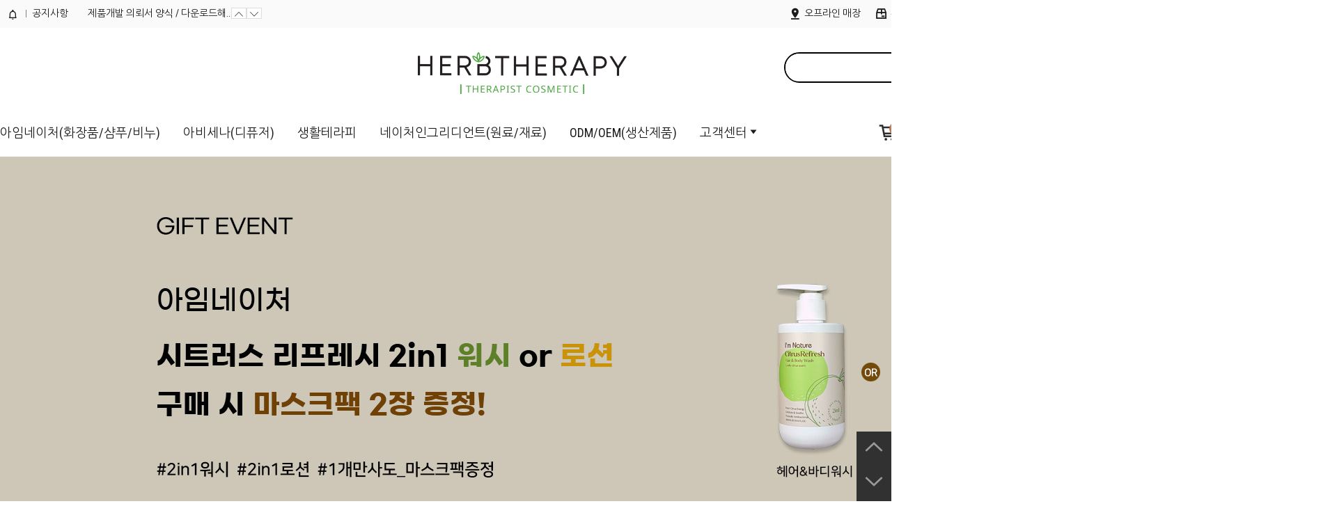

--- FILE ---
content_type: text/html; charset=UTF-8
request_url: http://herbtherapy.co.kr/index.html
body_size: 26882
content:

<!DOCTYPE html PUBLIC "-//W3C//DTD HTML 4.01//EN" "http://www.w3.org/TR/html4/strict.dtd">
<html>
<head>
<meta http-equiv="CONTENT-TYPE" content="text/html;charset=UTF-8">
<link rel="shortcut icon" href="/shopimages/herbther/favicon.ico" type="image/x-icon">
<link rel="apple-touch-icon-precomposed" href="/shopimages/herbther/mobile_web_icon.png" />
<meta name="referrer" content="no-referrer-when-downgrade" />
<meta name="description" content="자연 유래 화장품 아임네이처 브랜드 공식 쇼핑몰, 천연비누 ODM/OEM 생산 전문 herbtherapy" />
<meta name="keywords" content="허브테라피,아임네이처,샴푸,트리트먼트,헤어미스트,헤어오일,디퓨져,공동구매,천연비누,약산성비누,샴푸바,펫솝,세탁비누,비누생산,비누생산문의,디퓨저,디퓨저향,생활제품생산,OEM문의" />
<meta property="og:type" content="website" />
<meta property="og:url" content="http://www.herbtherapy.co.kr" />
<script>
    var mtom_default_data = {
        login : "N",
        page_type : "main",
    };
  var _msTracker = window._msTracker = window._msTracker || [];
  _msTracker.push(['setRequestMethod', 'POST']);
  _msTracker.push(['setCustomDimension', 1, JSON.stringify(mtom_default_data)]);
  _msTracker.push(['trackPageView']);
  _msTracker.push(['enableLinkTracking']);
  (function() {
    var u="https://mk-log.makeshop.co.kr";
    _msTracker.push(['setTrackerUrl', u+'/analytics/events']);
    _msTracker.push(['setSiteId', 'mk-herbther']);
    var d=document, g=d.createElement('script'), s=d.getElementsByTagName('script')[0];
    g.async=true; g.src=u+'/static/js/analytics.js'; s.parentNode.insertBefore(g,s);
  })();
</script>
<title>허브테라피</title>
<meta name="keywords” content="자연 유래 화장품 아임네이처 브랜드 공식 쇼핑몰, 천연비누 ODM/OEM 생산 전문 herbtherapy">
<meta name="naver-site-verification" content="b142a10575b62918cf28aeea37ccf8d40fb4ff1f" />


<link type="text/css" rel="stylesheet" href="/shopimages/herbther/template/work/15012/common.css?r=1745870188" /><meta name="robots" content="index,follow">
<meta property="og:type" content="천연비누 ODM/OEM 생산 전문">
<meta property="og:title" content="허브테라피">
<meta property="og:description" content="자연 유래 화장품 아임네이처 브랜드 공식 쇼핑몰, 천연비누 ODM/OEM 생산 전문 herbtherapy">
<meta property="og:image" content="https://www.herbtherapy.co.kr/shop/shopbrand.html?type=X&xcode=056">
<meta property="og:url" content="https://www.herbtherapy.co.kr/">


</head>
<script type="text/javascript" src="//wcs.naver.net/wcslog.js"></script>
<script type="text/javascript">
if (window.wcs) {
    if(!wcs_add) var wcs_add = {};
    wcs_add["wa"] = "s_a205b48d5a4";
    wcs.inflow('herbtherapy.co.kr');
    wcs_do();
}
</script>

<body>
<script type="text/javascript" src="/js/jquery-1.7.2.min.js"></script><script type="text/javascript" src="/js/lazyload.min.js"></script>
<script type="text/javascript">
function getCookiefss(name) {
    lims = document.cookie;
    var index = lims.indexOf(name + "=");
    if (index == -1) {
        return null;
    }
    index = lims.indexOf("=", index) + 1; // first character
    var endstr = lims.indexOf(';', index);
    if (endstr == -1) {
        endstr = lims.length; // last character
    }
    return unescape(lims.substring(index, endstr));
}
</script><script type="text/javascript">
var MOBILE_USE = '';
var DESIGN_VIEW = 'PC';

if (DESIGN_VIEW == 'RW' && typeof changeNaviTitleText == 'undefined') {
    // 상단 타이틀 변경
    function changeNaviTitleText(newText) {
        const naviTitleElement = document.querySelector('.navi-title span');
        if (naviTitleElement) {
            naviTitleElement.textContent = newText;
        }
    }
}
</script><script type="text/javascript" src="/js/flash.js"></script>
<script type="text/javascript" src="/js/neodesign/rightbanner.js"></script>
<script type="text/javascript" src="/js/bookmark.js"></script>
<link type="text/css" rel="stylesheet" href="/css/banner_list.css"/>
<link type="text/css" rel="stylesheet" href="/css/lib/swiper/swiper.min.css"/>

<style type="text/css">

.MS_search_word { }

</style>

<script type="text/javascript" src="/js/jquery-1.8.3.min.js"></script>
<script type="text/javascript" src="/js/lib/swiper/idangerous.swiper.2.7.6.min.js"></script>

<script type="text/javascript">

var pre_ORBAS = 'A';
var pre_min_amount = '1';
var pre_product_uid = '';
var pre_product_name = '';
var pre_product_price = '';
var pre_option_type = '';
var pre_option_display_type = '';
var pre_optionJsonData = '';
var IS_LOGIN = 'false';
var is_bulk = 'N';
var bulk_arr_info = [];
var pre_min_add_amount = '1';
var pre_max_amount = '100000';

    var is_unify_opt = '1' ? true : false; 
    var pre_baskethidden = 'A';

var is_unify_opt = true;
var ORBAS = 'A';
var min_amount = '1';
var min_add_amount = '1';
var max_amount = '100000';
var product_uid = '';
var product_name = '';
var product_price = '';
var option_type = '';
var option_display_type = '';
var is_dummy = null;
var is_exist = null;
var optionJsonData = '';
var view_member_only_price = '';
var IS_LOGIN = 'false';
var shop_language = 'kor';
var is_bulk = 'N';
var bulk_arr_info = [];
var use_option_limit = '';
var design_view = 'PC';

            var jq183 = jQuery.noConflict();

var db = 'herbther';
var baskethidden = 'A';
function hanashopfree() {
    
}

var viewsslmain="";
function clicksslmain(){
   if(!viewsslmain.closed && viewsslmain) viewsslmain.focus();
   else{
       viewsslmain = window.open("about:blank","viewsslmain","height=304,width=458,scrollbars=no");
       viewsslmain.document.write('<title>보안접속이란?</title>');
       viewsslmain.document.write('<style>\n');
       viewsslmain.document.write('body { background-color: #FFFFFF; font-family: "굴림"; font-size: x-small; } \n');
       viewsslmain.document.write('P {margin-top:2px;margin-bottom:2px;}\n');
       viewsslmain.document.write('</style>\n');
       viewsslmain.document.write('<body topmargin=0 leftmargin=0 marginleft=0 marginwidth=0>\n');
       viewsslmain.document.write('<a href="JavaScript:self.close()"><img src="/images/common/ssllogin_aboutimg.gif" align=absmiddle border=0 /></a>');
       viewsslmain.moveTo(100,100);
   }
}
function getCookie_mainm(name) {
    lims = document.cookie;
    var index = lims.indexOf(name + "=");
    if (index == -1) return null;
    index = lims.indexOf("=", index) + 1; // first character
    var endstr = lims.indexOf(";", index);
    if (endstr == -1) endstr = lims.length; // last character
    return unescape(lims.substring(index, endstr));
}

function get_page_id() {
    var query_string = window.location.search.substring(1);
    var vars  = query_string.split('&');
    for (i = 0; i < vars.length; i++) {
        tmp = vars[i].split('=');
        if (tmp[0] == 'page_id') { 
            return tmp[1];
        } 
    } 
    return 1;
}

</script>

<link type="text/css" rel="stylesheet" href="/shopimages/herbther/template/work/15012/main.css?t=202504290456" />
<script src="/js/jquery.bxslider.min.js"></script>
<script src="/js/swiper.min.js"></script>
<link rel="stylesheet" href="/css/swiper.min.css" />

 
<div id="wrap">
    
<link type="text/css" rel="stylesheet" href="/shopimages/herbther/template/work/15012/header.1.css?t=202504290456" />
<link rel="stylesheet" href="https://cdn1-aka.makeshop.co.kr/css/xeicon-2.3.3/xeicon.min.css">

<script src="/js/jquery.cookie.js"></script>
<script src="/js/jquery.bxslider.min.js"></script>

<!-- header -->
<div id="header">
        <div class="headerTop clear">
            <div class="headerWrap">
                <!-- 공지사항 --> 
                <dl class="hdNotice">
                    <dt><a href="/board/board.html?code=herbther_board5"><i class="xi-bell-o"></i> <span class="grBar"></span><span style="font-size: 14px;">공지사항</span></a></dt>
                    <dd>
                        <ul class="ntcSlide">
                             
                            <li> <a href="/board/board.html?code=herbther_board5&page=1&type=v&num1=999984&num2=00000&lock=N&flag=notice">2025년 연말 단축 근무 및 배송 일정...</a></li> 
                             
                            <li> <a href="/board/board.html?code=herbther_board5&page=1&type=v&num1=999998&num2=00000&lock=N&flag=notice">제품개발 의뢰서 양식 / 다운로드해...</a></li> 
                             
                        </ul> 
                        <div class="hdNoticeBtn">
                            <a href="#" class="prev"><i class="xi-angle-up-thin"></i></a>
                            <a href="#" class="next"><i class="xi-angle-down-thin"></i></a>                            
                        </div>
                    </dd>
                </dl>
                <!-- //공지사항 -->          
            
                <ul class="clear">
                        <li><a href="https://naver.me/xjLB0EWh" target="_blank"><i class="xi-maker-drop"></i> 오프라인 매장</a></li>
                        <li><a href="/shop/confirm_login.html?type=myorder"><i class="xi-box"></i> 주문확인</a></li> 
                                            <li><a href="/shop/member.html?type=login"><i class="xi-lock-o"></i> 회원가입/로그인</a></li>
                                    
                </ul>
            </div>
        </div>
        <div class="headerMid clear headerWrap">
            <div class="logoArea">
                <!-- 로고 -->
                 <!--<h1 class="logo"><a href="/index.html">허브테라피</a></h1>-->
                 <h1 class="logo"><a href="https://www.herbtherapy.co.kr"><img src="/design/herbther/modernism_skin/herbtherapy_logo1.png" alt="" width="300px"  title=""/></a></h1>
                <!-- // 로고 -->
            </div>
            <div class="searchArea">
            <div class="search">
                <form action="/shop/shopbrand.html" method="post" name="search">                    <fieldset>
                        <legend>상품 검색 폼</legend>
                        <input name="search" onkeydown="CheckKey_search();" value=""  class="MS_search_word" />                        <a href="javascript:search_submit();"><i class="xi-search"></i></a>
                    </fieldset>
                </form>            </div>
        </div><!-- //searchArea -->

        </div>
        <div class="headerGnb clear headerWrap">

            <!-- 카테고리 -->
            <div class="cateWrap">
                            <span class="tmenu">
                    <a href="/shop/shopbrand.html?type=X&xcode=054">아임네이처(화장품/샴푸/비누)</a>
                                        <ul class="depth2">
                         
                            <li><a href="/shop/shopbrand.html?type=M&xcode=054&mcode=001">클렌징</a></li>
                         
                            <li><a href="/shop/shopbrand.html?type=M&xcode=054&mcode=002">스킨케어</a></li>
                         
                            <li><a href="/shop/shopbrand.html?type=M&xcode=054&mcode=004">헤어케어</a></li>
                         
                            <li><a href="/shop/shopbrand.html?type=M&xcode=054&mcode=005">세트/기타</a></li>
                         
                            <li><a href="/shop/shopbrand.html?type=M&xcode=054&mcode=006">코밤</a></li>
                                            </ul>
                                    </span>
                            <span class="tmenu">
                    <a href="/shop/shopbrand.html?type=X&xcode=055">아비세나(디퓨저)</a>
                                        <ul class="depth2">
                         
                            <li><a href="/shop/shopbrand.html?type=M&xcode=055&mcode=001">디퓨저</a></li>
                                            </ul>
                                    </span>
                            <span class="tmenu">
                    <a href="/shop/shopbrand.html?type=Y&xcode=046">생활테라피</a>
                                        <ul class="depth2">
                         
                            <li><a href="/shop/shopbrand.html?type=N&xcode=046&mcode=001">허브차</a></li>
                         
                            <li><a href="/shop/shopbrand.html?type=N&xcode=046&mcode=002">베개</a></li>
                         
                            <li><a href="/shop/shopbrand.html?type=N&xcode=046&mcode=003">코밤</a></li>
                         
                            <li><a href="/shop/shopbrand.html?type=N&xcode=046&mcode=005">아로마오일</a></li>
                                            </ul>
                                    </span>
                            <span class="tmenu">
                    <a href="/shop/shopbrand.html?type=X&xcode=053"><a href="https://www.nature-ingredient.com/" target="_blank">네이처인그리디언트(원료/재료)</a></a>
                                    </span>
                            <span class="tmenu">
                    <a href="/shop/shopbrand.html?type=Y&xcode=044">ODM/OEM(생산제품)</a>
                                        <ul class="depth2">
                         
                            <li><a href="/shop/shopbrand.html?type=N&xcode=044&mcode=001">클렌징 솝</a></li>
                         
                            <li><a href="/shop/shopbrand.html?type=N&xcode=044&mcode=002">약산성 솝</a></li>
                         
                            <li><a href="/shop/shopbrand.html?type=N&xcode=044&mcode=003">헤어케어 솝</a></li>
                         
                            <li><a href="/shop/shopbrand.html?type=N&xcode=044&mcode=004">펫케어 솝</a></li>
                         
                            <li><a href="/shop/shopbrand.html?type=N&xcode=044&mcode=005">생활/기타</a></li>
                                            </ul>
                                    </span>
                        <span class="tmenu">
                <a href="#none">고객센터<i class="xi-caret-down-min"></i></a>
                <ul class="depth2">
                                            <li><a href="/board/board.html?code=herbther_image5">EVENT</a></li>
                                            <li><a href="/board/board.html?code=herbther_board5">공지사항</a></li>
                                            <li><a href="/board/board.html?code=herbther_board8">제품문의</a></li>
                                            <li><a href="/board/board.html?code=herbther_board11">OEM생산문의</a></li>
                                            <li><a href="/board/board.html?code=herbther_board9">REVIEW</a></li>
                                            <li><a href="/shop/reviewmore.html">상품후기</a></li>
                </ul>
            </span>
            </div>
            <!-- //카테고리 -->
            <div class="cartCount"><a href="/shop/basket.html"><i class="xi-cart-o"></i> <span id="user_basket_quantity" class="user_basket_quantity"></span></a></div>
            <div class="menuUser"><a href="/shop/member.html?type=mynewmain"><i class="xi-user-o"></i></a></div>
            <div class="menuAllBtn"><em>메뉴</em> <i class="xi-bars"></i></div>
        </div>
    
</div>
<!-- //header -->

<!-- 전체 메뉴 레이어 -->
<div class="allMenu">
    <div class="allMenuWrap">
        <a href="#none" class="closeBtn"><i class="xi-close-thin"></i></a>
        <div class="allMenuRow">
            <p class="allTitmenu">카테고리</p>
            <div class="allMenuList">        
                            <dl>
                    <dt><a href="/shop/shopbrand.html?type=X&xcode=054">아임네이처(화장품/샴푸/비누)</a></dt>
                                                            <dd><a href="/shop/shopbrand.html?type=M&xcode=054&mcode=001">클렌징</a></dd>
                                        <dd><a href="/shop/shopbrand.html?type=M&xcode=054&mcode=002">스킨케어</a></dd>
                                        <dd><a href="/shop/shopbrand.html?type=M&xcode=054&mcode=004">헤어케어</a></dd>
                                        <dd><a href="/shop/shopbrand.html?type=M&xcode=054&mcode=005">세트/기타</a></dd>
                                        <dd><a href="/shop/shopbrand.html?type=M&xcode=054&mcode=006">코밤</a></dd>
                                                        </dl>
                                            <dl>
                    <dt><a href="/shop/shopbrand.html?type=X&xcode=055">아비세나(디퓨저)</a></dt>
                                                            <dd><a href="/shop/shopbrand.html?type=M&xcode=055&mcode=001">디퓨저</a></dd>
                                                        </dl>
                                            <dl>
                    <dt><a href="/shop/shopbrand.html?type=Y&xcode=046">생활테라피</a></dt>
                                                            <dd><a href="/shop/shopbrand.html?type=N&xcode=046&mcode=001">허브차</a></dd>
                                        <dd><a href="/shop/shopbrand.html?type=N&xcode=046&mcode=002">베개</a></dd>
                                        <dd><a href="/shop/shopbrand.html?type=N&xcode=046&mcode=003">코밤</a></dd>
                                        <dd><a href="/shop/shopbrand.html?type=N&xcode=046&mcode=005">아로마오일</a></dd>
                                                        </dl>
                                            <dl>
                    <dt><a href="/shop/shopbrand.html?type=X&xcode=053"><a href="https://www.nature-ingredient.com/" target="_blank">네이처인그리디언트(원료/재료)</a></a></dt>
                                    </dl>
                                            <dl>
                    <dt><a href="/shop/shopbrand.html?type=Y&xcode=044">ODM/OEM(생산제품)</a></dt>
                                                            <dd><a href="/shop/shopbrand.html?type=N&xcode=044&mcode=001">클렌징 솝</a></dd>
                                        <dd><a href="/shop/shopbrand.html?type=N&xcode=044&mcode=002">약산성 솝</a></dd>
                                        <dd><a href="/shop/shopbrand.html?type=N&xcode=044&mcode=003">헤어케어 솝</a></dd>
                                        <dd><a href="/shop/shopbrand.html?type=N&xcode=044&mcode=004">펫케어 솝</a></dd>
                                        <dd><a href="/shop/shopbrand.html?type=N&xcode=044&mcode=005">생활/기타</a></dd>
                                                        </dl>
                                            <dl>
                    <dt><a href="/shop/shopbrand.html?type=O&xcode=015">개인결제창</a></dt>
                                    </dl>
                            </div>
        
            <div class="allMenuList">
                            
            </div>
         </div>  
         <div class="allMenuRow">
            <p class="allTitmenu">고객센터</p>
            <div class="allMenuList">   
                 <dl>
                                        <dd><a href="/board/board.html?code=herbther_image5">EVENT</a></dd>
                                        <dd><a href="/board/board.html?code=herbther_board5">공지사항</a></dd>
                                        <dd><a href="/board/board.html?code=herbther_board8">제품문의</a></dd>
                                        <dd><a href="/board/board.html?code=herbther_board11">OEM생산문의</a></dd>
                                        <dd><a href="/board/board.html?code=herbther_board9">REVIEW</a></dd>
                                        <dd><a href="/shop/reviewmore.html">상품후기</a></dd>
                </dl>
                <dl>
                    <dt><a href="/shop/member.html?type=mynewmain">마이페이지</a></dt>
                    <dd><a href="/shop/idinfo.html">내정보</a></dd>
                    <dd><a href="/shop/confirm_login.html?type=myorder">주문/배송</a></dd>
                    <dd><a href="/shop/mypage.html?mypage_type=mycoupon">쿠폰내역</a></dd>
                    <dd><a href="/shop/member.html?type=myreserve">적립금내역</a></dd>
                    <dd><a href="/shop/mypage.html?mypage_type=mywishlist">관심상품</a></dd>
                    <dd><a href="/shop/todaygoods.html">최근본상품</a></dd>
                </dl>
            </div>
        </div>
        <div class="csInfo">
            <p>
                <strong>010-7220-9754</strong> <span>|</span> 월 - 금 AM 09:30 ~ PM 05:30 <span>|</span> 토, 일, 공휴일 휴무
            </p>
        </div>
    </div>
</div>
<!-- // 전체메뉴 레이어 -->
<script type="text/javascript" src="/shopimages/herbther/template/work/15012/header.1.js?t=202504290456"></script>
   
    <div id="contentWrapper">  
    
          <!-- 메인 롤링 배너 시작 -->                        
        
              <!---->
             
          <!-- 메인 롤링 배너 끝 -->
            
          <div class="mainbanner">
                                 <div id="newBannerList_1" class="new-slider-wrap">
                    <ul class="slider-img">
                                            <li><a href="#none" target="_self" onclick="return false;"><img src="/shopimages/herbther/banner_1767946038_20260109170715php8bWNTf.jpg"></a></li>                    <li><a href="https://www.herbtherapy.co.kr/shop/shopbrand.html?type=M&xcode=054&mcode=002" target="_self" onclick=""><img src="/shopimages/herbther/banner_1760521623_20251015184700phpPG8Mym.jpg"></a></li>                    <li><a href="http://www.herbtherapy.co.kr/shop/shopdetail.html?branduid=1141297" target="_blank" onclick=""><img src="/shopimages/herbther/banner_1759066012_20250928214720phpeaX6dc.jpg"></a></li>                    <li><a href="https://www.herbtherapy.co.kr/shop/shopbrand.html?type=Y&xcode=044" target="_self" onclick=""><img src="/shopimages/herbther/banner_1741051801_20250304102959phpaxpvbP.jpg"></a></li>
                    </ul>
                    
                </div>          </div> 
                       
            <div class="mdWrap">
				<div class="mdArea clear">
					<!-- New Arrivals / 메인 신상품 -->
					<div class="mdPickWrap">
                        <!-- 신상품 갤러리 이미지 -->
						<div class="itemImg">
							<a href="#none"><img src="/design/herbther/modernism_skin/main_img/new_banner02.jpg"/></a>
						</div>
                        <!-- // 신상품 갤러리 이미지 -->
                        <div class="itemArea">
                            <p class="ttl">Selling brand products</p>
                            <div class="sliderArea">
                                <div class="mdPickSliderCnt swiper-container">
                                    <ul class="spSlider swiper-wrapper">
                                                                                <li class="list swiper-slide">
                                            <a href="/shop/shopdetail.html?branduid=3575266&search=&xcode=054&mcode=001&scode=&special=1&GfDT=bm16W1w%3D">
                                                <div class="thumb">
                                                    <img class="MS_prod_img_l" src="/shopimages/herbther/054001000022.jpg?1764909708" />
                                                                                                        <p class="prd-preview">
                                                        <a href="javascript:viewdetail('054001000022', '1', '');"><i class="xi-search"></i></a>
                                                    </p>
                                                                                                    </div>
                                                <div class="prd-info">	
                                                    <p class="prd-name">[리뉴얼] 아임네이처 허브테라피 블렌딩 숙성 솝바(라벤더)</p>
                                                    <p class="prd-price">
                                                                                                                                                                                                                                                        <del>22,000원</del> 
                                                                                                               
                                                               <span>18,000원</span>
                                                                                                                                                                        </p>
                                                </div>
                                            </a>
                                        </li>
                                                                                <li class="list swiper-slide">
                                            <a href="/shop/shopdetail.html?branduid=3573786&search=&xcode=054&mcode=002&scode=&special=1&GfDT=aG13UA%3D%3D">
                                                <div class="thumb">
                                                    <img class="MS_prod_img_l" src="/shopimages/herbther/054002000008.jpg?1765959748" />
                                                                                                        <p class="prd-preview">
                                                        <a href="javascript:viewdetail('054002000008', '1', '');"><i class="xi-search"></i></a>
                                                    </p>
                                                                                                    </div>
                                                <div class="prd-info">	
                                                    <p class="prd-name">[마스크팩2장증정] 아임네이처 시트러스 리프레시 헤어&바디 워시</p>
                                                    <p class="prd-price">
                                                                                                                                                                                                                                                        <del>27,000원</del> 
                                                                                                               
                                                               <span>22,000원</span>
                                                                                                                                                                        </p>
                                                </div>
                                            </a>
                                        </li>
                                                                                <li class="list swiper-slide">
                                            <a href="/shop/shopdetail.html?branduid=3573787&search=&xcode=054&mcode=002&scode=&special=1&GfDT=bm1%2BW14%3D">
                                                <div class="thumb">
                                                    <img class="MS_prod_img_l" src="/shopimages/herbther/054002000007.jpg?1765959704" />
                                                                                                        <p class="prd-preview">
                                                        <a href="javascript:viewdetail('054002000007', '1', '');"><i class="xi-search"></i></a>
                                                    </p>
                                                                                                    </div>
                                                <div class="prd-info">	
                                                    <p class="prd-name">[마스크팩2장증정] 아임네이처 시트러스 리프레시 페이스&바디 로션</p>
                                                    <p class="prd-price">
                                                                                                                                                                                                                                                        <del>27,000원</del> 
                                                                                                               
                                                               <span>22,000원</span>
                                                                                                                                                                        </p>
                                                </div>
                                            </a>
                                        </li>
                                                                                <li class="list swiper-slide">
                                            <a href="/shop/shopdetail.html?branduid=1141537&search=&xcode=054&mcode=001&scode=&special=1&GfDT=amh3Ug%3D%3D">
                                                <div class="thumb">
                                                    <img class="MS_prod_img_l" src="/shopimages/herbther/054001000009.jpg?1756111752" />
                                                                                                        <p class="prd-preview">
                                                        <a href="javascript:viewdetail('054001000009', '1', '');"><i class="xi-search"></i></a>
                                                    </p>
                                                                                                    </div>
                                                <div class="prd-info">	
                                                    <p class="prd-name">아임네이처 허브테라피 블렌딩 숙성 솝바(바나나)</p>
                                                    <p class="prd-price">
                                                                                                                                                                                                                                                        <del>22,000원</del> 
                                                                                                               
                                                               <span>18,000원</span>
                                                                                                                                                                        </p>
                                                </div>
                                            </a>
                                        </li>
                                                                                <li class="list swiper-slide">
                                            <a href="/shop/shopdetail.html?branduid=1140173&search=&xcode=054&mcode=001&scode=&special=1&GfDT=bGh3VQ%3D%3D">
                                                <div class="thumb">
                                                    <img class="MS_prod_img_l" src="/shopimages/herbther/054001000008.jpg?1707364256" />
                                                                                                        <p class="prd-preview">
                                                        <a href="javascript:viewdetail('054001000008', '1', '');"><i class="xi-search"></i></a>
                                                    </p>
                                                                                                    </div>
                                                <div class="prd-info">	
                                                    <p class="prd-name">[1+1행사] 아임네이처 멘톨 바디바</p>
                                                    <p class="prd-price">
                                                                                                                                                                                                                                   
                                                               <span>10,000원</span>
                                                                                                                                                                        </p>
                                                </div>
                                            </a>
                                        </li>
                                                                                <li class="list swiper-slide">
                                            <a href="/shop/shopdetail.html?branduid=1141052&search=&xcode=054&mcode=004&scode=&special=1&GfDT=a293VA%3D%3D">
                                                <div class="thumb">
                                                    <img class="MS_prod_img_l" src="/shopimages/herbther/054004000010.jpg?1763515859" />
                                                                                                        <p class="prd-preview">
                                                        <a href="javascript:viewdetail('054004000010', '1', '');"><i class="xi-search"></i></a>
                                                    </p>
                                                                                                    </div>
                                                <div class="prd-info">	
                                                    <p class="prd-name">[3+1행사] 아임 네이처 108 라벤더 샴푸바 120g</p>
                                                    <p class="prd-price">
                                                                                                                                                                                                                                                        <del>18,000원</del> 
                                                                                                               
                                                               <span>13,000원</span>
                                                                                                                                                                        </p>
                                                </div>
                                            </a>
                                        </li>
                                                                                <li class="list swiper-slide">
                                            <a href="/shop/shopdetail.html?branduid=1139858&search=&xcode=054&mcode=001&scode=&special=1&GfDT=bm10W1o%3D">
                                                <div class="thumb">
                                                    <img class="MS_prod_img_l" src="/shopimages/herbther/054001000007.jpg?1707364440" />
                                                                                                        <p class="prd-preview">
                                                        <a href="javascript:viewdetail('054001000007', '1', '');"><i class="xi-search"></i></a>
                                                    </p>
                                                                                                    </div>
                                                <div class="prd-info">	
                                                    <p class="prd-name">[3+1행사] 아임네이처 pH 밸런스 올케어 클렌징바</p>
                                                    <p class="prd-price">
                                                                                                                                                                                                                                                        <del>18,000원</del> 
                                                                                                               
                                                               <span>13,000원</span>
                                                                                                                                                                        </p>
                                                </div>
                                            </a>
                                        </li>
                                                                                <li class="list swiper-slide">
                                            <a href="/shop/shopdetail.html?branduid=1139861&search=&xcode=054&mcode=004&scode=&special=1&GfDT=bmd3Vg%3D%3D">
                                                <div class="thumb">
                                                    <img class="MS_prod_img_l" src="/shopimages/herbther/054004000005.jpg?1707364316" />
                                                                                                        <p class="prd-preview">
                                                        <a href="javascript:viewdetail('054004000005', '1', '');"><i class="xi-search"></i></a>
                                                    </p>
                                                                                                    </div>
                                                <div class="prd-info">	
                                                    <p class="prd-name">[1+1행사] 아임네이처 트리트먼트바 80g</p>
                                                    <p class="prd-price">
                                                                                                                                                                                                                                                        <del>14,000원</del> 
                                                                                                               
                                                               <span>10,000원</span>
                                                                                                                                                                        </p>
                                                </div>
                                            </a>
                                        </li>
                                                                                <li class="list swiper-slide">
                                            <a href="/shop/shopdetail.html?branduid=1139857&search=&xcode=054&mcode=004&scode=&special=1&GfDT=bmp9W1Q%3D">
                                                <div class="thumb">
                                                    <img class="MS_prod_img_l" src="/shopimages/herbther/054004000004.jpg?1707364465" />
                                                                                                        <p class="prd-preview">
                                                        <a href="javascript:viewdetail('054004000004', '1', '');"><i class="xi-search"></i></a>
                                                    </p>
                                                                                                    </div>
                                                <div class="prd-info">	
                                                    <p class="prd-name">[3+1행사] 아임네이처 pH 밸런스 샴푸바</p>
                                                    <p class="prd-price">
                                                                                                                                                                                                                                                        <del>18,000원</del> 
                                                                                                               
                                                               <span>13,000원</span>
                                                                                                                                                                        </p>
                                                </div>
                                            </a>
                                        </li>
                                                                                <li class="list swiper-slide">
                                            <a href="/shop/shopdetail.html?branduid=1141050&search=&xcode=054&mcode=004&scode=&special=1&GfDT=bm98W1U%3D">
                                                <div class="thumb">
                                                    <img class="MS_prod_img_l" src="/shopimages/herbther/054004000009.jpg?1765960988" />
                                                                                                        <p class="prd-preview">
                                                        <a href="javascript:viewdetail('054004000009', '1', '');"><i class="xi-search"></i></a>
                                                    </p>
                                                                                                    </div>
                                                <div class="prd-info">	
                                                    <p class="prd-name">아임 네이처 108 라벤더 헤어 오일 50ml</p>
                                                    <p class="prd-price">
                                                                                                                                                                                                                                                        <del>20,000원</del> 
                                                                                                               
                                                               <span>18,000원</span>
                                                                                                                                                                        </p>
                                                </div>
                                            </a>
                                        </li>
                                                                                <li class="list swiper-slide">
                                            <a href="/shop/shopdetail.html?branduid=1141049&search=&xcode=054&mcode=004&scode=&special=1&GfDT=bml1W11E">
                                                <div class="thumb">
                                                    <img class="MS_prod_img_l" src="/shopimages/herbther/054004000008.jpg?1765960935" />
                                                                                                        <p class="prd-preview">
                                                        <a href="javascript:viewdetail('054004000008', '1', '');"><i class="xi-search"></i></a>
                                                    </p>
                                                                                                    </div>
                                                <div class="prd-info">	
                                                    <p class="prd-name">아임 네이처 108 라벤더 헤어 미스트 100ml</p>
                                                    <p class="prd-price">
                                                                                                                                                                                                                                                        <del>15,000원</del> 
                                                                                                               
                                                               <span>13,500원</span>
                                                                                                                                                                        </p>
                                                </div>
                                            </a>
                                        </li>
                                                                                <li class="list swiper-slide">
                                            <a href="/shop/shopdetail.html?branduid=1141047&search=&xcode=054&mcode=004&scode=&special=1&GfDT=bm9%2FW11F">
                                                <div class="thumb">
                                                    <img class="MS_prod_img_l" src="/shopimages/herbther/054004000006.jpg?1765955356" />
                                                                                                        <p class="prd-preview">
                                                        <a href="javascript:viewdetail('054004000006', '1', '');"><i class="xi-search"></i></a>
                                                    </p>
                                                                                                    </div>
                                                <div class="prd-info">	
                                                    <p class="prd-name">아임 네이처 108 라벤더 샴푸 300ml</p>
                                                    <p class="prd-price">
                                                                                                                                                                                                                                                        <del>28,000원</del> 
                                                                                                               
                                                               <span>25,000원</span>
                                                                                                                                                                        </p>
                                                </div>
                                            </a>
                                        </li>
                                                                            </ul>
                                </div>
                                <div class="mdPick_pagination"></div>
                            </div>
                        </div>
					</div>
					<!-- // New Arrivals  롤링상품진열 끝 -->
                </div>
             </div>              
             
            <!--  추천 상품  -->
            <div class="mainItemWrap">
                <div class="item-wrap">
                    <div class="item-cont clear">
                                                   <dl class="item-list">
                                <dt class="thumb">
                                    <a href="/shop/shopdetail.html?branduid=3573788&search=&xcode=054&mcode=002&scode=&special=3&GfDT=bWZ3UQ%3D%3D"><img class="MS_prod_img_l" src="/shopimages/herbther/054002000009.jpg?1765959673" /></a>
									<div class="prd-preview">
                                    		                                <a href="javascript:viewdetail('054002000009', '1', '');"><i class="xi-search"></i></a>
                                                                        </div>
                                </dt>
                                <dd>
                                <ul>
                                                                        <li class="prd-name">[마스크팩1세트증정] 아임네이처 시트러스 리프레시 바디워시 + 바디로션 <span class='MK-product-icons'><img src='/shopimages/herbther/prod_icons/1292' class='MK-product-icon-3' /><img src='/shopimages/herbther/prod_icons/1303' class='MK-product-icon-4' /></span></li>
                                    <li class="prd-subname"></li>
                                    <li class="prd-price">
                                                                                                                          
                                                                                                <del>54,000원</del> 
                                                                                                
                                                                                               <span class="dcPercent">26%</span>
                                                                                                
                                               
                                           
                                                <span>40,000원</span>
                                                                                                                        </li>
                                </ul>
                                </dd>
                            </dl>
                                                                                <dl class="item-list">
                                <dt class="thumb">
                                    <a href="/shop/shopdetail.html?branduid=1142820&search=&xcode=054&mcode=005&scode=&special=3&GfDT=bm59W10%3D"><img class="MS_prod_img_l" src="/shopimages/herbther/054005000011.jpg?1765959967" /></a>
									<div class="prd-preview">
                                    		                                <a href="javascript:viewdetail('054005000011', '1', '');"><i class="xi-search"></i></a>
                                                                        </div>
                                </dt>
                                <dd>
                                <ul>
                                                                        <li class="prd-name">아임 네이처 108 라벤더 헤어케어 4종 세트 <span class='MK-product-icons'><img src='/shopimages/herbther/prod_icons/1296' class='MK-product-icon-4' /><img src='/shopimages/herbther/prod_icons/1308' class='MK-product-icon-5' /><img src='/shopimages/herbther/prod_icons/1313' class='MK-product-icon-6' /></span></li>
                                    <li class="prd-subname"></li>
                                    <li class="prd-price">
                                                                                                                          
                                                                                                <del>93,000원</del> 
                                                                                                
                                                                                               <span class="dcPercent">30%</span>
                                                                                                
                                               
                                           
                                                <span>65,000원</span>
                                                                                                                        </li>
                                </ul>
                                </dd>
                            </dl>
                                                                                <dl class="item-list">
                                <dt class="thumb">
                                    <a href="/shop/shopdetail.html?branduid=1141297&search=&xcode=037&mcode=001&scode=&special=3&GfDT=bmt5W14%3D"><img class="MS_prod_img_l" src="/shopimages/herbther/037001000001.jpg?1738660666" /></a>
									<div class="prd-preview">
                                    		                                <a href="javascript:viewdetail('037001000001', '1', '');"><i class="xi-search"></i></a>
                                                                        </div>
                                </dt>
                                <dd>
                                <ul>
                                                                        <li class="prd-name">[향낭주머니증정] 닥터알리 프리미엄 허브 차 <span class='MK-product-icons'><img src='/images/common/prod_icons/19' class='MK-product-icon-1' /><img src='/shopimages/herbther/prod_icons/850' class='MK-product-icon-3' /></span></li>
                                    <li class="prd-subname"></li>
                                    <li class="prd-price">
                                                                                                                          
                                                                                                <del>120,000원</del> 
                                                                                                
                                                                                               <span class="dcPercent">50%</span>
                                                                                                
                                               
                                           
                                                <span>60,000원</span>
                                                                                                                        </li>
                                </ul>
                                </dd>
                            </dl>
                                                                                <dl class="item-list">
                                <dt class="thumb">
                                    <a href="/shop/shopdetail.html?branduid=1141290&search=&xcode=037&mcode=002&scode=&special=3&GfDT=bWp3Ug%3D%3D"><img class="MS_prod_img_l" src="/shopimages/herbther/037002000002.jpg?1749799061" /></a>
									<div class="prd-preview">
                                    		                                <a href="javascript:viewdetail('037002000002', '1', '');"><i class="xi-search"></i></a>
                                                                        </div>
                                </dt>
                                <dd>
                                <ul>
                                                                        <li class="prd-name">[향낭주머니증정] 유기농 아로마테라피 허브 베개 <span class='MK-product-icons'><img src='/shopimages/herbther/prod_icons/850' class='MK-product-icon-3' /><img src='/shopimages/herbther/prod_icons/1308' class='MK-product-icon-4' /></span></li>
                                    <li class="prd-subname"></li>
                                    <li class="prd-price">
                                                                                                                          
                                                                                                <del>120,000원</del> 
                                                                                                
                                                                                               <span class="dcPercent">46%</span>
                                                                                                
                                               
                                           
                                                <span>65,000원</span>
                                                                                                                        </li>
                                </ul>
                                </dd>
                            </dl>
                                                    </div><div class="item-cont">
                                                                                <dl class="item-list">
                                <dt class="thumb">
                                    <a href="/shop/shopdetail.html?branduid=1141051&search=&xcode=054&mcode=002&scode=&special=3&GfDT=bmh%2FW1g%3D"><img class="MS_prod_img_l" src="/shopimages/herbther/054002000006.jpg?1763515894" /></a>
									<div class="prd-preview">
                                    		                                <a href="javascript:viewdetail('054002000006', '1', '');"><i class="xi-search"></i></a>
                                                                        </div>
                                </dt>
                                <dd>
                                <ul>
                                                                        <li class="prd-name">아임 네이처 108 라벤더 솔루션 마스크 (27ml X 5ea) <span class='MK-product-icons'><img src='/images/common/prod_icons/24' class='MK-product-icon-1' /></span></li>
                                    <li class="prd-subname"></li>
                                    <li class="prd-price">
                                                                                                                          
                                                                                                <del>18,000원</del> 
                                                                                                
                                                                                               <span class="dcPercent">31%</span>
                                                                                                
                                               
                                           
                                                <span>12,500원</span>
                                                                                                                        </li>
                                </ul>
                                </dd>
                            </dl>
                                                                                <dl class="item-list">
                                <dt class="thumb">
                                    <a href="/shop/shopdetail.html?branduid=1142821&search=&xcode=054&mcode=005&scode=&special=3&GfDT=a2h3VA%3D%3D"><img class="MS_prod_img_l" src="/shopimages/herbther/054005000012.jpg?1765960269" /></a>
									<div class="prd-preview">
                                    		                                <a href="javascript:viewdetail('054005000012', '1', '');"><i class="xi-search"></i></a>
                                                                        </div>
                                </dt>
                                <dd>
                                <ul>
                                                                        <li class="prd-name">아임 네이처 108 라벤더 샴푸+트리트먼트 세트 <span class='MK-product-icons'><img src='/images/common/prod_icons/24' class='MK-product-icon-1' /></span></li>
                                    <li class="prd-subname"></li>
                                    <li class="prd-price">
                                                                                                                          
                                                                                                <del>58,000원</del> 
                                                                                                
                                                                                               <span class="dcPercent">22%</span>
                                                                                                
                                               
                                           
                                                <span>45,000원</span>
                                                                                                                        </li>
                                </ul>
                                </dd>
                            </dl>
                                                                                <dl class="item-list">
                                <dt class="thumb">
                                    <a href="/shop/shopdetail.html?branduid=1139858&search=&xcode=054&mcode=001&scode=&special=3&GfDT=bm19W1o%3D"><img class="MS_prod_img_l" src="/shopimages/herbther/054001000007.jpg?1707364440" /></a>
									<div class="prd-preview">
                                    		                                <a href="javascript:viewdetail('054001000007', '1', '');"><i class="xi-search"></i></a>
                                                                        </div>
                                </dt>
                                <dd>
                                <ul>
                                                                        <li class="prd-name">[3+1행사] 아임네이처 pH 밸런스 올케어 클렌징바 <span class='MK-product-icons'><img src='/shopimages/herbther/prod_icons/1307' class='MK-product-icon-2' /></span></li>
                                    <li class="prd-subname"></li>
                                    <li class="prd-price">
                                                                                                                          
                                                                                                <del>18,000원</del> 
                                                                                                
                                                                                               <span class="dcPercent">28%</span>
                                                                                                
                                               
                                           
                                                <span>13,000원</span>
                                                                                                                        </li>
                                </ul>
                                </dd>
                            </dl>
                                                                                <dl class="item-list">
                                <dt class="thumb">
                                    <a href="/shop/shopdetail.html?branduid=1140515&search=&xcode=054&mcode=005&scode=&special=3&GfDT=bm5%2BW1s%3D"><img class="MS_prod_img_l" src="/shopimages/herbther/054005000005.jpg?1725249842" /></a>
									<div class="prd-preview">
                                    		                                <a href="javascript:viewdetail('054005000005', '1', '');"><i class="xi-search"></i></a>
                                                                        </div>
                                </dt>
                                <dd>
                                <ul>
                                                                        <li class="prd-name">[세트할인전]아임네이처 클렌징바 3종세트 <span class='MK-product-icons'><img src='/shopimages/herbther/prod_icons/1304' class='MK-product-icon-2' /></span></li>
                                    <li class="prd-subname"></li>
                                    <li class="prd-price">
                                                                                                                          
                                                                                                <del>54,000원</del> 
                                                                                                
                                                                                               <span class="dcPercent">41%</span>
                                                                                                
                                               
                                           
                                                <span>32,000원</span>
                                                                                                                        </li>
                                </ul>
                                </dd>
                            </dl>
                                                    </div><div class="item-cont">
                                                                                <dl class="item-list">
                                <dt class="thumb">
                                    <a href="/shop/shopdetail.html?branduid=1140516&search=&xcode=054&mcode=005&scode=&special=3&GfDT=am93WQ%3D%3D"><img class="MS_prod_img_l" src="/shopimages/herbther/054005000006.jpg?1725249887" /></a>
									<div class="prd-preview">
                                    		                                <a href="javascript:viewdetail('054005000006', '1', '');"><i class="xi-search"></i></a>
                                                                        </div>
                                </dt>
                                <dd>
                                <ul>
                                                                        <li class="prd-name">[세트할인전]아임네이처 클렌징바 4종세트 <span class='MK-product-icons'><img src='/shopimages/herbther/prod_icons/1304' class='MK-product-icon-2' /></span></li>
                                    <li class="prd-subname"></li>
                                    <li class="prd-price">
                                                                                                                          
                                                                                                <del>64,000원</del> 
                                                                                                
                                                                                               <span class="dcPercent">41%</span>
                                                                                                
                                               
                                           
                                                <span>38,000원</span>
                                                                                                                        </li>
                                </ul>
                                </dd>
                            </dl>
                                                                                <dl class="item-list">
                                <dt class="thumb">
                                    <a href="/shop/shopdetail.html?branduid=1142092&search=&xcode=054&mcode=005&scode=&special=3&GfDT=bWV0"><img class="MS_prod_img_l" src="/shopimages/herbther/054005000009.jpg?1725255214" /></a>
									<div class="prd-preview">
                                    		                                <a href="javascript:viewdetail('054005000009', '1', '');"><i class="xi-search"></i></a>
                                                                        </div>
                                </dt>
                                <dd>
                                <ul>
                                                                        <li class="prd-name">아임네이처 108 라벤더 시리즈 6종 세트 <span class='MK-product-icons'><img src='/shopimages/herbther/prod_icons/1304' class='MK-product-icon-3' /><img src='/shopimages/herbther/prod_icons/1308' class='MK-product-icon-4' /></span></li>
                                    <li class="prd-subname"></li>
                                    <li class="prd-price">
                                                                                                                          
                                                                                                <del>129,000원</del> 
                                                                                                
                                                                                               <span class="dcPercent">40%</span>
                                                                                                
                                               
                                           
                                                <span>77,000원</span>
                                                                                                                        </li>
                                </ul>
                                </dd>
                            </dl>
                                                                                <dl class="item-list">
                                <dt class="thumb">
                                    <a href="/shop/shopdetail.html?branduid=1140173&search=&xcode=054&mcode=001&scode=&special=3&GfDT=Z253UFw%3D"><img class="MS_prod_img_l" src="/shopimages/herbther/054001000008.jpg?1707364256" /></a>
									<div class="prd-preview">
                                    		                                <a href="javascript:viewdetail('054001000008', '1', '');"><i class="xi-search"></i></a>
                                                                        </div>
                                </dt>
                                <dd>
                                <ul>
                                                                        <li class="prd-name">[1+1행사] 아임네이처 멘톨 바디바 <span class='MK-product-icons'><img src='/shopimages/herbther/prod_icons/1307' class='MK-product-icon-2' /></span></li>
                                    <li class="prd-subname"></li>
                                    <li class="prd-price">
                                                                                                                          
                                                                                            
                                                                                           
                                               
                                           
                                                <span>10,000원</span>
                                                                                                                        </li>
                                </ul>
                                </dd>
                            </dl>
                                                                                <dl class="item-list">
                                <dt class="thumb">
                                    <a href="/shop/shopdetail.html?branduid=1139857&search=&xcode=054&mcode=004&scode=&special=3&GfDT=bmt3UF0%3D"><img class="MS_prod_img_l" src="/shopimages/herbther/054004000004.jpg?1707364465" /></a>
									<div class="prd-preview">
                                    		                                <a href="javascript:viewdetail('054004000004', '1', '');"><i class="xi-search"></i></a>
                                                                        </div>
                                </dt>
                                <dd>
                                <ul>
                                                                        <li class="prd-name">[3+1행사] 아임네이처 pH 밸런스 샴푸바 <span class='MK-product-icons'><img src='/shopimages/herbther/prod_icons/1307' class='MK-product-icon-2' /></span></li>
                                    <li class="prd-subname"></li>
                                    <li class="prd-price">
                                                                                                                          
                                                                                                <del>18,000원</del> 
                                                                                                
                                                                                               <span class="dcPercent">28%</span>
                                                                                                
                                               
                                           
                                                <span>13,000원</span>
                                                                                                                        </li>
                                </ul>
                                </dd>
                            </dl>
                                                    </div><div class="item-cont">
                                                                                <dl class="item-list">
                                <dt class="thumb">
                                    <a href="/shop/shopdetail.html?branduid=1139861&search=&xcode=054&mcode=004&scode=&special=3&GfDT=bWl3UF4%3D"><img class="MS_prod_img_l" src="/shopimages/herbther/054004000005.jpg?1707364316" /></a>
									<div class="prd-preview">
                                    		                                <a href="javascript:viewdetail('054004000005', '1', '');"><i class="xi-search"></i></a>
                                                                        </div>
                                </dt>
                                <dd>
                                <ul>
                                                                        <li class="prd-name">[1+1행사] 아임네이처 트리트먼트바 80g <span class='MK-product-icons'></span></li>
                                    <li class="prd-subname"></li>
                                    <li class="prd-price">
                                                                                                                          
                                                                                                <del>14,000원</del> 
                                                                                                
                                                                                               <span class="dcPercent">29%</span>
                                                                                                
                                               
                                           
                                                <span>10,000원</span>
                                                                                                                        </li>
                                </ul>
                                </dd>
                            </dl>
                                                                                <dl class="item-list">
                                <dt class="thumb">
                                    <a href="/shop/shopdetail.html?branduid=1141052&search=&xcode=054&mcode=004&scode=&special=3&GfDT=a2d3UF8%3D"><img class="MS_prod_img_l" src="/shopimages/herbther/054004000010.jpg?1763515859" /></a>
									<div class="prd-preview">
                                    		                                <a href="javascript:viewdetail('054004000010', '1', '');"><i class="xi-search"></i></a>
                                                                        </div>
                                </dt>
                                <dd>
                                <ul>
                                                                        <li class="prd-name">[3+1행사] 아임 네이처 108 라벤더 샴푸바 120g <span class='MK-product-icons'><img src='/images/common/prod_icons/24' class='MK-product-icon-1' /></span></li>
                                    <li class="prd-subname"></li>
                                    <li class="prd-price">
                                                                                                                          
                                                                                                <del>18,000원</del> 
                                                                                                
                                                                                               <span class="dcPercent">28%</span>
                                                                                                
                                               
                                           
                                                <span>13,000원</span>
                                                                                                                        </li>
                                </ul>
                                </dd>
                            </dl>
                                                                                <dl class="item-list">
                                <dt class="thumb">
                                    <a href="/shop/shopdetail.html?branduid=1141047&search=&xcode=054&mcode=004&scode=&special=3&GfDT=bWl3UFg%3D"><img class="MS_prod_img_l" src="/shopimages/herbther/054004000006.jpg?1765955356" /></a>
									<div class="prd-preview">
                                    		                                <a href="javascript:viewdetail('054004000006', '1', '');"><i class="xi-search"></i></a>
                                                                        </div>
                                </dt>
                                <dd>
                                <ul>
                                                                        <li class="prd-name">아임 네이처 108 라벤더 샴푸 300ml <span class='MK-product-icons'></span></li>
                                    <li class="prd-subname"></li>
                                    <li class="prd-price">
                                                                                                                          
                                                                                                <del>28,000원</del> 
                                                                                                
                                                                                               <span class="dcPercent">11%</span>
                                                                                                
                                               
                                           
                                                <span>25,000원</span>
                                                                                                                        </li>
                                </ul>
                                </dd>
                            </dl>
                                                                                <dl class="item-list">
                                <dt class="thumb">
                                    <a href="/shop/shopdetail.html?branduid=1141048&search=&xcode=054&mcode=004&scode=&special=3&GfDT=bGV8VA%3D%3D"><img class="MS_prod_img_l" src="/shopimages/herbther/054004000007.jpg?1765955722" /></a>
									<div class="prd-preview">
                                    		                                <a href="javascript:viewdetail('054004000007', '1', '');"><i class="xi-search"></i></a>
                                                                        </div>
                                </dt>
                                <dd>
                                <ul>
                                                                        <li class="prd-name">아임 네이처 108 라벤더 트리트먼트 300ml <span class='MK-product-icons'></span></li>
                                    <li class="prd-subname"></li>
                                    <li class="prd-price">
                                                                                                                          
                                                                                                <del>30,000원</del> 
                                                                                                
                                                                                               <span class="dcPercent">10%</span>
                                                                                                
                                               
                                           
                                                <span>27,000원</span>
                                                                                                                        </li>
                                </ul>
                                </dd>
                            </dl>
                                                    </div><div class="item-cont">
                                                                                <dl class="item-list">
                                <dt class="thumb">
                                    <a href="/shop/shopdetail.html?branduid=1141049&search=&xcode=054&mcode=004&scode=&special=3&GfDT=bm93UFo%3D"><img class="MS_prod_img_l" src="/shopimages/herbther/054004000008.jpg?1765960935" /></a>
									<div class="prd-preview">
                                    		                                <a href="javascript:viewdetail('054004000008', '1', '');"><i class="xi-search"></i></a>
                                                                        </div>
                                </dt>
                                <dd>
                                <ul>
                                                                        <li class="prd-name">아임 네이처 108 라벤더 헤어 미스트 100ml <span class='MK-product-icons'><img src='/images/common/prod_icons/24' class='MK-product-icon-1' /></span></li>
                                    <li class="prd-subname"></li>
                                    <li class="prd-price">
                                                                                                                          
                                                                                                <del>15,000원</del> 
                                                                                                
                                                                                               <span class="dcPercent">10%</span>
                                                                                                
                                               
                                           
                                                <span>13,500원</span>
                                                                                                                        </li>
                                </ul>
                                </dd>
                            </dl>
                                                                                <dl class="item-list">
                                <dt class="thumb">
                                    <a href="/shop/shopdetail.html?branduid=1141050&search=&xcode=054&mcode=004&scode=&special=3&GfDT=amp3UFs%3D"><img class="MS_prod_img_l" src="/shopimages/herbther/054004000009.jpg?1765960988" /></a>
									<div class="prd-preview">
                                    		                                <a href="javascript:viewdetail('054004000009', '1', '');"><i class="xi-search"></i></a>
                                                                        </div>
                                </dt>
                                <dd>
                                <ul>
                                                                        <li class="prd-name">아임 네이처 108 라벤더 헤어 오일 50ml <span class='MK-product-icons'><img src='/images/common/prod_icons/24' class='MK-product-icon-1' /></span></li>
                                    <li class="prd-subname"></li>
                                    <li class="prd-price">
                                                                                                                          
                                                                                                <del>20,000원</del> 
                                                                                                
                                                                                               <span class="dcPercent">10%</span>
                                                                                                
                                               
                                           
                                                <span>18,000원</span>
                                                                                                                        </li>
                                </ul>
                                </dd>
                            </dl>
                                                                                <dl class="item-list">
                                <dt class="thumb">
                                    <a href="/shop/shopdetail.html?branduid=1141537&search=&xcode=054&mcode=001&scode=&special=3&GfDT=am93UFQ%3D"><img class="MS_prod_img_l" src="/shopimages/herbther/054001000009.jpg?1756111752" /></a>
									<div class="prd-preview">
                                    		                                <a href="javascript:viewdetail('054001000009', '1', '');"><i class="xi-search"></i></a>
                                                                        </div>
                                </dt>
                                <dd>
                                <ul>
                                                                        <li class="prd-name">아임네이처 허브테라피 블렌딩 숙성 솝바(바나나) <span class='MK-product-icons'></span></li>
                                    <li class="prd-subname"></li>
                                    <li class="prd-price">
                                                                                                                          
                                                                                                <del>22,000원</del> 
                                                                                                
                                                                                               <span class="dcPercent">18%</span>
                                                                                                
                                               
                                           
                                                <span>18,000원</span>
                                                                                                                        </li>
                                </ul>
                                </dd>
                            </dl>
                                                                                <dl class="item-list">
                                <dt class="thumb">
                                    <a href="/shop/shopdetail.html?branduid=1143338&search=&xcode=037&mcode=002&scode=&special=3&GfDT=bmx3UFU%3D"><img class="MS_prod_img_l" src="/shopimages/herbther/037002000004.jpg?1741678156" /></a>
									<div class="prd-preview">
                                    		                                <a href="javascript:viewdetail('037002000004', '1', '');"><i class="xi-search"></i></a>
                                                                        </div>
                                </dt>
                                <dd>
                                <ul>
                                                                        <li class="prd-name">New 유기농 순면 베개 커버 <span class='MK-product-icons'></span></li>
                                    <li class="prd-subname"></li>
                                    <li class="prd-price">
                                                                                                                          
                                                                                                <del>16,000원</del> 
                                                                                                
                                                                                               <span class="dcPercent">25%</span>
                                                                                                
                                               
                                           
                                                <span>12,000원</span>
                                                                                                                        </li>
                                </ul>
                                </dd>
                            </dl>
                                                    </div><div class="item-cont">
                                                                                <dl class="item-list">
                                <dt class="thumb">
                                    <a href="/shop/shopdetail.html?branduid=1143325&search=&xcode=037&mcode=002&scode=&special=3&GfDT=bmx5W15E"><img class="MS_prod_img_l" src="/shopimages/herbther/037002000003.jpg?1741599920" /></a>
									<div class="prd-preview">
                                    		                                <a href="javascript:viewdetail('037002000003', '1', '');"><i class="xi-search"></i></a>
                                                                        </div>
                                </dt>
                                <dd>
                                <ul>
                                                                        <li class="prd-name">허브 베개(리필용) - 유기농 허브 믹스 300g <span class='MK-product-icons'></span></li>
                                    <li class="prd-subname"></li>
                                    <li class="prd-price">
                                                                                                                          
                                                                                            
                                                                                           
                                               
                                           
                                                <span>13,000원</span>
                                                                                                                        </li>
                                </ul>
                                </dd>
                            </dl>
                                                                                <dl class="item-list">
                                <dt class="thumb">
                                    <a href="/shop/shopdetail.html?branduid=1141260&search=&xcode=037&mcode=005&scode=&special=3&GfDT=bmp7W15F"><img class="MS_prod_img_l" src="/shopimages/herbther/037005000003.jpg?1714479277" /></a>
									<div class="prd-preview">
                                    		                                <a href="javascript:viewdetail('037005000003', '1', '');"><i class="xi-search"></i></a>
                                                                        </div>
                                </dt>
                                <dd>
                                <ul>
                                                                        <li class="prd-name">불가리아 라벤더 아로마(에센셜)오일-최상급 (10ml) <span class='MK-product-icons'></span></li>
                                    <li class="prd-subname"></li>
                                    <li class="prd-price">
                                                                                                                          
                                                                                            
                                                                                           
                                               
                                           
                                                <span>10,000원</span>
                                                                                                                        </li>
                                </ul>
                                </dd>
                            </dl>
                                                                                <dl class="item-list">
                                <dt class="thumb">
                                    <a href="/shop/shopdetail.html?branduid=1141303&search=&xcode=037&mcode=005&scode=&special=3&GfDT=bmx9W15G"><img class="MS_prod_img_l" src="/shopimages/herbther/037005000002.jpg?1715348440" /></a>
									<div class="prd-preview">
                                    		                                <a href="javascript:viewdetail('037005000002', '1', '');"><i class="xi-search"></i></a>
                                                                        </div>
                                </dt>
                                <dd>
                                <ul>
                                                                        <li class="prd-name">유칼립투스 프리미엄(에센셜)오일 - 시네올 80-85%  <span class='MK-product-icons'></span></li>
                                    <li class="prd-subname"></li>
                                    <li class="prd-price">
                                                                                                                          
                                                                                            
                                                                                           
                                               
                                           
                                                <span>8,000원</span>
                                                                                                                        </li>
                                </ul>
                                </dd>
                            </dl>
                                                                                <dl class="item-list">
                                <dt class="thumb">
                                    <a href="/shop/shopdetail.html?branduid=1141304&search=&xcode=037&mcode=005&scode=&special=3&GfDT=bml1W15H"><img class="MS_prod_img_l" src="/shopimages/herbther/037005000001.jpg?1715349053" /></a>
									<div class="prd-preview">
                                    		                                <a href="javascript:viewdetail('037005000001', '1', '');"><i class="xi-search"></i></a>
                                                                        </div>
                                </dt>
                                <dd>
                                <ul>
                                                                        <li class="prd-name">티트리 프리미엄(에센셜) 오일 <span class='MK-product-icons'></span></li>
                                    <li class="prd-subname"></li>
                                    <li class="prd-price">
                                                                                                                          
                                                                                            
                                                                                           
                                               
                                           
                                                <span>8,000원</span>
                                                                                                                        </li>
                                </ul>
                                </dd>
                            </dl>
                                                    </div><div class="item-cont">
                                                                        </div>
                </div>
            </div>
            <!-- //  추천상품 -->        
            
            
           <!-- 이미지 고정 배너 -->
            <div class="fixed-img-banner">
                <div class="inner">
                    <p class="t1">Herbtherapy makes Art, No Product.</p>
                    <p class="t2">전문 아로마테라피스트가 만든 정직한 제품. <br>정직한 제품을 만드는 기업 (주)허브테라피 </p>
                    <!--<p class="b1"><a href="#none">SHOP NOW</a></p>-->
                </div>
            </div>
            <!-- //이미지 고정 배너 -->            
                         
            <div class="mdWrap">
                <!-- Best Item 롤링상품진열 / 메인 추가 1 상품 -->
                <div class="mdPickWrap ml-40">
                    <div class="itemArea">
                        <p class="ttl">ODM/OEM Products</p>
                        <div class="sliderArea">
                            <div class="spSliderCnt swiper-container">
                                <ul class="spSlider swiper-wrapper">
                                                                        <li class="list swiper-slide">
                                        <a href="/shop/shopdetail.html?branduid=1139566&search=&xcode=056&mcode=002&scode=&special=5&GfDT=a2V9">
                                            <div class="thumb">
                                                <img class="MS_prod_img_l" src="/shopimages/herbther/056002000001.jpg?1680442428" />
                                                                                                <p class="prd-preview">
                                                    <a href="javascript:viewdetail('056002000001', '1', '');"><i class="xi-search"></i></a>
                                                </p>
                                                                                            </div>
                                            <div class="prd-info">	
                                                <p class="prd-name">[원오*븐] 쌀겨 약산성 비누</p>
                                                <p class="prd-price">
                                                                                                            약산성 솝 ODM/OEM                                                                                                    </p>
                                            </div>
                                        </a>
                                    </li>
                                                                        <li class="list swiper-slide">
                                        <a href="/shop/shopdetail.html?branduid=1139567&search=&xcode=056&mcode=002&scode=&special=5&GfDT=amd3UA%3D%3D">
                                            <div class="thumb">
                                                <img class="MS_prod_img_l" src="/shopimages/herbther/056002000003.jpg?1680440738" />
                                                                                                <p class="prd-preview">
                                                    <a href="javascript:viewdetail('056002000003', '1', '');"><i class="xi-search"></i></a>
                                                </p>
                                                                                            </div>
                                            <div class="prd-info">	
                                                <p class="prd-name">[크림*톤] 약산성 샤워 블럭</p>
                                                <p class="prd-price">
                                                                                                            약산성 솝 ODM/OEM                                                                                                    </p>
                                            </div>
                                        </a>
                                    </li>
                                                                        <li class="list swiper-slide">
                                        <a href="/shop/shopdetail.html?branduid=1139568&search=&xcode=056&mcode=004&scode=&special=5&GfDT=bmV%2F">
                                            <div class="thumb">
                                                <img class="MS_prod_img_l" src="/shopimages/herbther/056004000005.jpg?1680439907" />
                                                                                                <p class="prd-preview">
                                                    <a href="javascript:viewdetail('056004000005', '1', '');"><i class="xi-search"></i></a>
                                                </p>
                                                                                            </div>
                                            <div class="prd-info">	
                                                <p class="prd-name">[레*] 02/03/04/05 약산성 샴푸바</p>
                                                <p class="prd-price">
                                                                                                            약산성 솝 ODM/OEM                                                                                                    </p>
                                            </div>
                                        </a>
                                    </li>
                                                                        <li class="list swiper-slide">
                                        <a href="/shop/shopdetail.html?branduid=1139560&search=&xcode=056&mcode=001&scode=&special=5&GfDT=bml7W18%3D">
                                            <div class="thumb">
                                                <img class="MS_prod_img_l" src="/shopimages/herbther/056001000053.jpg?1680472212" />
                                                                                                <p class="prd-preview">
                                                    <a href="javascript:viewdetail('056001000053', '1', '');"><i class="xi-search"></i></a>
                                                </p>
                                                                                            </div>
                                            <div class="prd-info">	
                                                <p class="prd-name">[오셀*스] 모이스처 클렌징 바</p>
                                                <p class="prd-price">
                                                                                                            클렌징 솝 ODM/OEM                                                                                                     </p>
                                            </div>
                                        </a>
                                    </li>
                                                                        <li class="list swiper-slide">
                                        <a href="/shop/shopdetail.html?branduid=1139578&search=&xcode=056&mcode=004&scode=&special=5&GfDT=am93VQ%3D%3D">
                                            <div class="thumb">
                                                <img class="MS_prod_img_l" src="/shopimages/herbther/056004000001.jpg?1680444716" />
                                                                                                <p class="prd-preview">
                                                    <a href="javascript:viewdetail('056004000001', '1', '');"><i class="xi-search"></i></a>
                                                </p>
                                                                                            </div>
                                            <div class="prd-info">	
                                                <p class="prd-name">[9HOU*Z] 다시마 밸런싱 샴푸바</p>
                                                <p class="prd-price">
                                                                                                            약산성 솝 ODM/OEM                                                                                                     </p>
                                            </div>
                                        </a>
                                    </li>
                                                                        <li class="list swiper-slide">
                                        <a href="/shop/shopdetail.html?branduid=1139564&search=&xcode=056&mcode=003&scode=&special=5&GfDT=Z2x3VA%3D%3D">
                                            <div class="thumb">
                                                <img class="MS_prod_img_l" src="/shopimages/herbther/056003000001.jpg?1680445533" />
                                                                                                <p class="prd-preview">
                                                    <a href="javascript:viewdetail('056003000001', '1', '');"><i class="xi-search"></i></a>
                                                </p>
                                                                                            </div>
                                            <div class="prd-info">	
                                                <p class="prd-name">[펫*미스] 고양이 샴푸바(로즈아로마)</p>
                                                <p class="prd-price">
                                                                                                            펫 솝 ODM/OEM                                                                                                     </p>
                                            </div>
                                        </a>
                                    </li>
                                                                        <li class="list swiper-slide">
                                        <a href="/shop/shopdetail.html?branduid=1139559&search=&xcode=056&mcode=002&scode=&special=5&GfDT=bmx7W1o%3D">
                                            <div class="thumb">
                                                <img class="MS_prod_img_l" src="/shopimages/herbther/056002000006.jpg?1680473119" />
                                                                                                <p class="prd-preview">
                                                    <a href="javascript:viewdetail('056002000006', '1', '');"><i class="xi-search"></i></a>
                                                </p>
                                                                                            </div>
                                            <div class="prd-info">	
                                                <p class="prd-name">[이*] 얼스 바</p>
                                                <p class="prd-price">
                                                                                                            약산성 솝 ODM/OEM                                                                                                    </p>
                                            </div>
                                        </a>
                                    </li>
                                                                        <li class="list swiper-slide">
                                        <a href="/shop/shopdetail.html?branduid=1139565&search=&xcode=056&mcode=001&scode=&special=5&GfDT=bmp%2FW1s%3D">
                                            <div class="thumb">
                                                <img class="MS_prod_img_l" src="/shopimages/herbther/056001000058.jpg?1680443463" />
                                                                                                <p class="prd-preview">
                                                    <a href="javascript:viewdetail('056001000058', '1', '');"><i class="xi-search"></i></a>
                                                </p>
                                                                                            </div>
                                            <div class="prd-info">	
                                                <p class="prd-name">[2*9] 아이스맨 멘톨 바디워시</p>
                                                <p class="prd-price">
                                                                                                            바디 솝 ODM/OEM                                                                                                     </p>
                                            </div>
                                        </a>
                                    </li>
                                                                    </ul>
                            </div>
                            <div class="best-pagination"></div>
                        </div>
                     </div>
                     <!-- 추가상품 갤러리 이미지 -->
                     <div class="itemImg">
                        <a href="#none"><img src="/design/herbther/modernism_skin/main_img/oem_banner674x487.jpg"/></a>
                    </div>
                     <!-- // 추가상품 갤러리 이미지 -->
                </div>
                <!-- // Best Item 롤링상품진열 끝 -->
            </div>
			            
            <!--  특별 상품  -->
            <div class="mainItemWrap">
                <div class="item-wrap">
                    <div class="item-cont clear">
                                                   <dl class="item-list">
                                <dt class="thumb">
                                    <a href="/shop/shopdetail.html?branduid=1139539&search=&xcode=056&mcode=001&scode=&special=2&GfDT=bmt1W1w%3D"><img class="MS_prod_img_l" src="/shopimages/herbther/056001000032.jpg?1680489910" /></a>
									<div class="prd-preview">
                                    		                                <a href="javascript:viewdetail('056001000032', '1', '');"><i class="xi-search"></i></a>
                                                                        </div>
                                </dt>
                                <dd>
                                <ul>
                                                                        <li class="prd-name">[썸바*미] 아하/바하/파하 30 데이즈 솝 <span class='MK-product-icons'></span></li>
                                    <li class="prd-subname"></li>
                                    <li class="prd-price">
                                                                                    클렌징 솝 ODM/OEM                                                                             </li>
                                </ul>
                                </dd>
                            </dl>
                                                                                <dl class="item-list">
                                <dt class="thumb">
                                    <a href="/shop/shopdetail.html?branduid=1139540&search=&xcode=056&mcode=001&scode=&special=2&GfDT=bm57W10%3D"><img class="MS_prod_img_l" src="/shopimages/herbther/056001000033.jpg?1680489593" /></a>
									<div class="prd-preview">
                                    		                                <a href="javascript:viewdetail('056001000033', '1', '');"><i class="xi-search"></i></a>
                                                                        </div>
                                </dt>
                                <dd>
                                <ul>
                                                                        <li class="prd-name">[썸바*미] 퓨어 비타민C V10 클렌징 바 <span class='MK-product-icons'></span></li>
                                    <li class="prd-subname"></li>
                                    <li class="prd-price">
                                                                                    클렌징 솝 ODM/OEM                                                                            </li>
                                </ul>
                                </dd>
                            </dl>
                                                                                <dl class="item-list">
                                <dt class="thumb">
                                    <a href="/shop/shopdetail.html?branduid=1139542&search=&xcode=056&mcode=001&scode=&special=2&GfDT=a213Uw%3D%3D"><img class="MS_prod_img_l" src="/shopimages/herbther/056001000035.jpg?1680487894" /></a>
									<div class="prd-preview">
                                    		                                <a href="javascript:viewdetail('056001000035', '1', '');"><i class="xi-search"></i></a>
                                                                        </div>
                                </dt>
                                <dd>
                                <ul>
                                                                        <li class="prd-name">[로*벨] 코니 스퀘어 바 <span class='MK-product-icons'></span></li>
                                    <li class="prd-subname"></li>
                                    <li class="prd-price">
                                                                                    클렌징 솝 ODM/OEM                                                                            </li>
                                </ul>
                                </dd>
                            </dl>
                                                                                <dl class="item-list">
                                <dt class="thumb">
                                    <a href="/shop/shopdetail.html?branduid=1139543&search=&xcode=056&mcode=001&scode=&special=2&GfDT=bmp9W18%3D"><img class="MS_prod_img_l" src="/shopimages/herbther/056001000036.jpg?1680487682" /></a>
									<div class="prd-preview">
                                    		                                <a href="javascript:viewdetail('056001000036', '1', '');"><i class="xi-search"></i></a>
                                                                        </div>
                                </dt>
                                <dd>
                                <ul>
                                                                        <li class="prd-name">[로*벨] 펌킨 스퀘어 바 <span class='MK-product-icons'></span></li>
                                    <li class="prd-subname"></li>
                                    <li class="prd-price">
                                                                                    클렌징 솝 ODM/OEM                                                                             </li>
                                </ul>
                                </dd>
                            </dl>
                                                    </div><div class="item-cont">
                                                                                <dl class="item-list">
                                <dt class="thumb">
                                    <a href="/shop/shopdetail.html?branduid=1139546&search=&xcode=056&mcode=001&scode=&special=2&GfDT=aG93VQ%3D%3D"><img class="MS_prod_img_l" src="/shopimages/herbther/056001000039.jpg?1680488086" /></a>
									<div class="prd-preview">
                                    		                                <a href="javascript:viewdetail('056001000039', '1', '');"><i class="xi-search"></i></a>
                                                                        </div>
                                </dt>
                                <dd>
                                <ul>
                                                                        <li class="prd-name">[아*브] 카밍 페이셜 솝 어성초 스톤 <span class='MK-product-icons'></span></li>
                                    <li class="prd-subname"></li>
                                    <li class="prd-price">
                                                                                    클렌징 솝 ODM/OEM                                                                            </li>
                                </ul>
                                </dd>
                            </dl>
                                                                                <dl class="item-list">
                                <dt class="thumb">
                                    <a href="/shop/shopdetail.html?branduid=1139558&search=&xcode=056&mcode=004&scode=&special=2&GfDT=bm15W1k%3D"><img class="MS_prod_img_l" src="/shopimages/herbther/056004000003.jpg?1680473328" /></a>
									<div class="prd-preview">
                                    		                                <a href="javascript:viewdetail('056004000003', '1', '');"><i class="xi-search"></i></a>
                                                                        </div>
                                </dt>
                                <dd>
                                <ul>
                                                                        <li class="prd-name">[허*] 솔리드 샴푸 아이나 <span class='MK-product-icons'></span></li>
                                    <li class="prd-subname"></li>
                                    <li class="prd-price">
                                                                                    약산성 솝 ODM/OEM                                                                             </li>
                                </ul>
                                </dd>
                            </dl>
                                                                                <dl class="item-list">
                                <dt class="thumb">
                                    <a href="/shop/shopdetail.html?branduid=1139562&search=&xcode=056&mcode=001&scode=&special=2&GfDT=bm56W1o%3D"><img class="MS_prod_img_l" src="/shopimages/herbther/056001000055.jpg?1680446013" /></a>
									<div class="prd-preview">
                                    		                                <a href="javascript:viewdetail('056001000055', '1', '');"><i class="xi-search"></i></a>
                                                                        </div>
                                </dt>
                                <dd>
                                <ul>
                                                                        <li class="prd-name">[모*렌] 수제 비누 바닐라 2입 <span class='MK-product-icons'></span></li>
                                    <li class="prd-subname"></li>
                                    <li class="prd-price">
                                                                                    클렌징 솝 ODM/OEM                                                                            </li>
                                </ul>
                                </dd>
                            </dl>
                                                                                <dl class="item-list">
                                <dt class="thumb">
                                    <a href="/shop/shopdetail.html?branduid=1139547&search=&xcode=056&mcode=001&scode=&special=2&GfDT=Zml3Vg%3D%3D"><img class="MS_prod_img_l" src="/shopimages/herbther/056001000040.jpg?1680476681" /></a>
									<div class="prd-preview">
                                    		                                <a href="javascript:viewdetail('056001000040', '1', '');"><i class="xi-search"></i></a>
                                                                        </div>
                                </dt>
                                <dd>
                                <ul>
                                                                        <li class="prd-name">[이퀄*리] 스마일 라이크 베리 깨끗 솝 <span class='MK-product-icons'></span></li>
                                    <li class="prd-subname"></li>
                                    <li class="prd-price">
                                                                                    클렌징 솝 ODM/OEM                                                                            </li>
                                </ul>
                                </dd>
                            </dl>
                                                    </div><div class="item-cont">
                                                                                <dl class="item-list">
                                <dt class="thumb">
                                    <a href="/shop/shopdetail.html?branduid=1139549&search=&xcode=056&mcode=001&scode=&special=2&GfDT=bm15W1Q%3D"><img class="MS_prod_img_l" src="/shopimages/herbther/056001000042.jpg?1680476249" /></a>
									<div class="prd-preview">
                                    		                                <a href="javascript:viewdetail('056001000042', '1', '');"><i class="xi-search"></i></a>
                                                                        </div>
                                </dt>
                                <dd>
                                <ul>
                                                                        <li class="prd-name">[리에*스] 녹튀른 퍼퓸 솝 <span class='MK-product-icons'></span></li>
                                    <li class="prd-subname"></li>
                                    <li class="prd-price">
                                                                                    퍼퓸 솝 ODM/OEM                                                                            </li>
                                </ul>
                                </dd>
                            </dl>
                                                                                <dl class="item-list">
                                <dt class="thumb">
                                    <a href="/shop/shopdetail.html?branduid=1139550&search=&xcode=056&mcode=001&scode=&special=2&GfDT=bmt%2BW1U%3D"><img class="MS_prod_img_l" src="/shopimages/herbther/056001000043.jpg?1680476118" /></a>
									<div class="prd-preview">
                                    		                                <a href="javascript:viewdetail('056001000043', '1', '');"><i class="xi-search"></i></a>
                                                                        </div>
                                </dt>
                                <dd>
                                <ul>
                                                                        <li class="prd-name">[리에*스] 오베르투르 퍼퓸 솝 <span class='MK-product-icons'></span></li>
                                    <li class="prd-subname"></li>
                                    <li class="prd-price">
                                                                                    퍼퓸 솝 ODM/OEM                                                                            </li>
                                </ul>
                                </dd>
                            </dl>
                                                                                <dl class="item-list">
                                <dt class="thumb">
                                    <a href="/shop/shopdetail.html?branduid=1139545&search=&xcode=056&mcode=001&scode=&special=2&GfDT=am53UFw%3D"><img class="MS_prod_img_l" src="/shopimages/herbther/056001000038.jpg?1680476875" /></a>
									<div class="prd-preview">
                                    		                                <a href="javascript:viewdetail('056001000038', '1', '');"><i class="xi-search"></i></a>
                                                                        </div>
                                </dt>
                                <dd>
                                <ul>
                                                                        <li class="prd-name">[고*니] 세상고운비누 <span class='MK-product-icons'></span></li>
                                    <li class="prd-subname"></li>
                                    <li class="prd-price">
                                                                                    클렌징 솝 ODM/OEM                                                                            </li>
                                </ul>
                                </dd>
                            </dl>
                                                                                <dl class="item-list">
                                <dt class="thumb">
                                    <a href="/shop/shopdetail.html?branduid=1139548&search=&xcode=056&mcode=005&scode=&special=2&GfDT=bmx4W11F"><img class="MS_prod_img_l" src="/shopimages/herbther/056005000001.jpg?1680476457" /></a>
									<div class="prd-preview">
                                    		                                <a href="javascript:viewdetail('056005000001', '1', '');"><i class="xi-search"></i></a>
                                                                        </div>
                                </dt>
                                <dd>
                                <ul>
                                                                        <li class="prd-name">[베르*랑] 아기세탁 비누 3종 <span class='MK-product-icons'></span></li>
                                    <li class="prd-subname"></li>
                                    <li class="prd-price">
                                                                                    세탁비누 ODM/OEM                                                                            </li>
                                </ul>
                                </dd>
                            </dl>
                                                    </div><div class="item-cont">
                                                                                <dl class="item-list">
                                <dt class="thumb">
                                    <a href="/shop/shopdetail.html?branduid=1139553&search=&xcode=056&mcode=001&scode=&special=2&GfDT=bmp9W11G"><img class="MS_prod_img_l" src="/shopimages/herbther/056001000046.jpg?1680475638" /></a>
									<div class="prd-preview">
                                    		                                <a href="javascript:viewdetail('056001000046', '1', '');"><i class="xi-search"></i></a>
                                                                        </div>
                                </dt>
                                <dd>
                                <ul>
                                                                        <li class="prd-name">[한*] 출시 프로모션 비누 <span class='MK-product-icons'></span></li>
                                    <li class="prd-subname"></li>
                                    <li class="prd-price">
                                                                                    클렌징 솝 ODM/OEM                                                                            </li>
                                </ul>
                                </dd>
                            </dl>
                                                                                <dl class="item-list">
                                <dt class="thumb">
                                    <a href="/shop/shopdetail.html?branduid=1139541&search=&xcode=056&mcode=001&scode=&special=2&GfDT=amt3UF8%3D"><img class="MS_prod_img_l" src="/shopimages/herbther/056001000034.jpg?1680489454" /></a>
									<div class="prd-preview">
                                    		                                <a href="javascript:viewdetail('056001000034', '1', '');"><i class="xi-search"></i></a>
                                                                        </div>
                                </dt>
                                <dd>
                                <ul>
                                                                        <li class="prd-name">[자*봄] 타나카/치우리버터/님오일/호박보석 비누 <span class='MK-product-icons'></span></li>
                                    <li class="prd-subname"></li>
                                    <li class="prd-price">
                                                                                    클렌징 솝 ODM/OEM                                                                            </li>
                                </ul>
                                </dd>
                            </dl>
                                                                                <dl class="item-list">
                                <dt class="thumb">
                                    <a href="/shop/shopdetail.html?branduid=1139552&search=&xcode=056&mcode=003&scode=&special=2&GfDT=bmt1W11A"><img class="MS_prod_img_l" src="/shopimages/herbther/056003000003.jpg?1680475822" /></a>
									<div class="prd-preview">
                                    		                                <a href="javascript:viewdetail('056003000003', '1', '');"><i class="xi-search"></i></a>
                                                                        </div>
                                </dt>
                                <dd>
                                <ul>
                                                                        <li class="prd-name">[프롬*포] 반려 고양이 비누 <span class='MK-product-icons'></span></li>
                                    <li class="prd-subname"></li>
                                    <li class="prd-price">
                                                                                    펫 솝 ODM/OEM                                                                             </li>
                                </ul>
                                </dd>
                            </dl>
                                                                                <dl class="item-list">
                                <dt class="thumb">
                                    <a href="/shop/shopdetail.html?branduid=1139551&search=&xcode=056&mcode=003&scode=&special=2&GfDT=bm5%2FW11B"><img class="MS_prod_img_l" src="/shopimages/herbther/056003000004.jpg?1680475960" /></a>
									<div class="prd-preview">
                                    		                                <a href="javascript:viewdetail('056003000004', '1', '');"><i class="xi-search"></i></a>
                                                                        </div>
                                </dt>
                                <dd>
                                <ul>
                                                                        <li class="prd-name">[프롬*포] 반려 강아지 비누 5종 <span class='MK-product-icons'></span></li>
                                    <li class="prd-subname"></li>
                                    <li class="prd-price">
                                                                                    펫 솝 ODM/OEM                                                                            </li>
                                </ul>
                                </dd>
                            </dl>
                                                    </div><div class="item-cont">
                                                                                <dl class="item-list">
                                <dt class="thumb">
                                    <a href="/shop/shopdetail.html?branduid=1139554&search=&xcode=056&mcode=001&scode=&special=2&GfDT=bGh3UFo%3D"><img class="MS_prod_img_l" src="/shopimages/herbther/056001000047.jpg?1680474783" /></a>
									<div class="prd-preview">
                                    		                                <a href="javascript:viewdetail('056001000047', '1', '');"><i class="xi-search"></i></a>
                                                                        </div>
                                </dt>
                                <dd>
                                <ul>
                                                                        <li class="prd-name">[레*] 01 솝 바 <span class='MK-product-icons'></span></li>
                                    <li class="prd-subname"></li>
                                    <li class="prd-price">
                                                                                    클렌징 솝 ODM/OEM                                                                            </li>
                                </ul>
                                </dd>
                            </dl>
                                                                                <dl class="item-list">
                                <dt class="thumb">
                                    <a href="/shop/shopdetail.html?branduid=1139544&search=&xcode=056&mcode=001&scode=&special=2&GfDT=bm94W11D"><img class="MS_prod_img_l" src="/shopimages/herbther/056001000037.jpg?1680488301" /></a>
									<div class="prd-preview">
                                    		                                <a href="javascript:viewdetail('056001000037', '1', '');"><i class="xi-search"></i></a>
                                                                        </div>
                                </dt>
                                <dd>
                                <ul>
                                                                        <li class="prd-name">[퐁*] 더마 클리닉 퓨어 클렌징바 <span class='MK-product-icons'></span></li>
                                    <li class="prd-subname"></li>
                                    <li class="prd-price">
                                                                                    클렌징 솝 ODM/OEM                                                                            </li>
                                </ul>
                                </dd>
                            </dl>
                                                                                <dl class="item-list">
                                <dt class="thumb">
                                    <a href="/shop/shopdetail.html?branduid=1139561&search=&xcode=056&mcode=004&scode=&special=2&GfDT=bm96W11M"><img class="MS_prod_img_l" src="/shopimages/herbther/056004000002.jpg?1680471928" /></a>
									<div class="prd-preview">
                                    		                                <a href="javascript:viewdetail('056004000002', '1', '');"><i class="xi-search"></i></a>
                                                                        </div>
                                </dt>
                                <dd>
                                <ul>
                                                                        <li class="prd-name">[오셀*스] 스칼프 릴렉싱 약산성 샴푸바 <span class='MK-product-icons'></span></li>
                                    <li class="prd-subname"></li>
                                    <li class="prd-price">
                                                                                    약산성 솝 ODM/OEM                                                                             </li>
                                </ul>
                                </dd>
                            </dl>
                                                                                <dl class="item-list">
                                <dt class="thumb">
                                    <a href="/shop/shopdetail.html?branduid=1139564&search=&xcode=056&mcode=003&scode=&special=2&GfDT=bm56W11N"><img class="MS_prod_img_l" src="/shopimages/herbther/056003000001.jpg?1680445533" /></a>
									<div class="prd-preview">
                                    		                                <a href="javascript:viewdetail('056003000001', '1', '');"><i class="xi-search"></i></a>
                                                                        </div>
                                </dt>
                                <dd>
                                <ul>
                                                                        <li class="prd-name">[펫*미스] 고양이 샴푸바(로즈아로마) <span class='MK-product-icons'></span></li>
                                    <li class="prd-subname"></li>
                                    <li class="prd-price">
                                                                                    펫 솝 ODM/OEM                                                                             </li>
                                </ul>
                                </dd>
                            </dl>
                                                    </div><div class="item-cont">
                                                                        </div>
                </div>
            </div>
            <!-- //  특별상품 -->           
    </div><!-- #contentWrap-->  
    
<link type="text/css" rel="stylesheet" href="/shopimages/herbther/template/work/15012/footer.1.css?t=202501241350" />
<div class="btnTop">
   <a href="#none" class="pageTop"><i class="xi-angle-up" aria-hidden="true"></i></a>
   <a href="#none" class="pageBottom"><i class="xi-angle-down" aria-hidden="true"></i></a>
</div>

<!-- 하단시작 -->
<div id="ftWrap">
    <div class="footer"> 
        <div class="footerInfoWrap minSizeWrap">
            <ul>
                <li class="list info">
                    <em class="title">회사정보</em>
                    <address class="subTxt"><font size="3px">
                        <p>회사명 : (주)허브테라피&nbsp;&nbsp; 대표 : 안지정&nbsp;&nbsp; </p>
                        <p>사업자번호 : 157-86-00974 <a href="https://www.ftc.go.kr/bizCommPop.do?wrkr_no=1578600974" target="_blank">[사업자정보확인]</a>
                        <p>통신판매번호 : 제 2022-경기안산-0130 호</p>
                        <p>주소 : 경기도 안산시 단원구 동산로 76, 226호</p>
                        <p>개인정보 보호 책임자 : 안지정</p>
                        <p>E-mail : <a href="javascript: __mk_open('/html/email.html', 'link_send_mail', 'width=600px, height=400px, scrollbars=yes');">herbtherapy1@nate.com</a></p>
                        <p class="copy">Copyright &copy; All Rights Herbtherapy Co., Ltd.</p>
                    </font></address>
                </li>
                <li class="list csCenter">
                    <em class="title">고객센터</em>
                    <span class="csNumber">010-5157-9754, 031-405-9754</span>
                    <p class="subTxt">
                      <font size="4px"><b>ODM/OEM 문의 카카오톡 ID: herbtherapy</b></font><br><br>  
                      <font size="3px">월 - 금 AM 9:30 ~ PM 5:30 (점심시간 12:30 ~ 13:30 통화불가)<br/>  토/일/공휴일 휴무</font>
                    </p>
                    
                </li>
                <li class="list bank">
                    <em class="title">은행정보</em>
					                    <p class="subTxt"><font size="4px"><b>
                       국민은행: 111337-04-006465</b></font>
                      
                    </p>
   				                      <p class="subTxt"><font size="4px"><b>
                       예금주: (주)허브테라피</b></font>
                      
                    </p>
   				                      <p class="subTxt"><font size="4px"><b>
                       <br></b></font>
                      
                    </p>
   				                      <p class="subTxt"><font size="4px"><b>
                       <b>택배마감시간</b></b></font>
                      
                    </p>
   				                      <p class="subTxt"><font size="4px"><b>
                       월요일(공휴일 다음날) 12:00</b></font>
                      
                    </p>
   				                      <p class="subTxt"><font size="4px"><b>
                       화요일~금요일  14:00</b></font>
                      
                    </p>
   				  <br>
                 
                </li>
               
               <li class="list">
                    <em class="title">에스크로정보</em>
                    <p class="subTxt">
                        고객님의 안전거래를 위해 현금 등으로 결제 시  <br/>
                        저희 쇼핑몰에서 가입한 구매안전(에스크로)서비스를  <br/>
                        이용하실 수 있습니다. <!--<a href="/">[서비스가입사실확인]</a>-->
                      <ul class="ssl">
                        <li><img src="/design/herbther/modernism_skin/tospayments_escrow_logo.jpg" width="118" height="29"></li>
                        <li><img src="/design/herbther/modernism_skin/ssl_logo_03.png"> </li>
                      </ul>
                    </p>          
                </li>
            </ul>
        </div>
        
       <div class="footerNavArea">         
            <div class="minSizeWrap">
                <div class="left">
                    <ul class="footerNav">
                        <li><a href="/shop/page.html?id=1"><span class="i">회사소개</span></a></li>
                        <li><a href="/html/info.html"><span class="i">이용안내</span></a></li>
                        <li><a href="javascript:view_join_terms();"><span class="i">이용약관</span></a></li>
                        <li><a href="javascript:bottom_privacy();"><span class="i">개인정보처리방침</span></a></li>
                    </ul>
                </div>
            <ul class="snsArea">
                <!-- SNS버튼 -->
                <li><a href="http://www.facebook.com" target="_blank" class="snslink"><span><i class="xi-facebook"></i></span></a></li>
                <li><a href="https://www.instagram.com/herbtherapy/" target="_blank" class="snslink"><span><i class="xi-instagram"></i></span></a></li>
                <li><a href="http://blog.naver.com" target="_blank" class="snslink"><span><i class="xi-naver"></i></span></a></li>
                <li><a href="http://story.kakao.com" target="_blank" class="snslink"><span><i class="xi-kakaostory"></i></span></a></li>
                <!-- //SNS버튼 -->
            </ul>
            </div>          
        </div>
        
        
    </div>
</div><!-- #ftWrap -->

<script type="text/javascript" src="/shopimages/herbther/template/work/15012/footer.1.js?t=202504290456"></script>
</div><!-- #wrap -->

<script type="text/javascript" src="/shopimages/herbther/template/work/15012/main.js?t=202504290456"></script>

<style type="text/css">

                    #newBannerList_1 { width : 1920px; max-width : 100%; }

/** 옵션 미리보기 기본 스타일, 변경시에는 앞에 #MK_opt_preview 를 붙여서 개별디자인에 넣으면 ok **/
.mk_option_preview_outer {
    display : inline;
}
.mk_option_preview {
    background-color : white;
}
.mk_prd_option_list {
    color : #404040;
    font-size : 8pt;
    font-family : dotum;
    list-style : none;
    padding : 3px 3px 0;
    background-color : white;
    border : 1px solid #7899C2;
    width : 170px;
    margin : 0;
    text-align : left;
}

.mk_prd_option_list LI {
    line-height : 1.4;
    margin : 5px 0;
    display : block;
}

.mk_prd_option_list .mk_bt_opt_close {
    text-align : right;
}

.mk_prd_option_list .option-soldout {
    color : red;
}

/** 옵션 미리보기 - 리스트 **/
.mk_prd_option_list LI UL {
    list-style : none;
    padding : 0;
    margin : 4px 0 0 10px;
}

.mk_prd_option_list LI UL LI {
    line-height : 1.4;
    padding : 0;
    margin : 0;
}

.mk_prd_option_list LI H3 {
    margin : 0;
    font-size : 9pt;
}
/** 옵션 미리보기 - 조합 **/
.mk_prd_option_list .option-name {
    padding : 2px;
    background-color : #D6E5F7;
    color : #405F95;
    border-left : 2px solid #BBC9E3;
}
.mk_prd_option_list .option-required {
    color : red;
}
.mk_prd_option_list .mk_opt_oneclick {position: relative; padding-left: 22px; line-height: 19px;}
.mk_prd_option_list .mk_oneclick_image,
.mk_prd_option_list .mk_oneclick_color { position: absolute; top:0; left: 0; border: 1px solid #231f20;}
.mk_prd_option_list .mk_oneclick_image { line-height: 1px;}
.mk_prd_option_list .mk_oneclick_image img {width: 17px; height: 17px;}
.mk_prd_option_list .mk_oneclick_color {display:inline-block; width: 17px; height: 17px;}

</style>

<iframe id="loginiframe" name="loginiframe" style="display: none;" frameborder="no" scrolling="no"></iframe>

<div id='MK_basketpage' name='MK_basketpage' style='position:absolute; visibility: hidden;'></div>

                    <div id="MK_opt_preview" class="mk_option_preview layer-opt-preview" style="position:absolute;z-index:100;top:0;"></div>

                <div id="detailpage" name="detailpage" style="position:absolute; visibility:hidden;"></div>

                    <div id="MS_popup_product_benefit_list" style="display:none"></div>

<form action="/shop/shopbrand.html" method="post" name="hashtagform">
    <input type="hidden" name="search" />
    <input type="hidden" name="search_ref" value="hashtag" />
</form> 

    <script src="/js/wishlist.js?v=1762822820"></script>
    <script>
        window.addEventListener('load', function() {
            var makeshop_wishlist = new makeshopWishlist();
            makeshop_wishlist.init();
            makeshop_wishlist.observer();
        });
    </script>

<script type="text/javascript" src="/js/neodesign/detailpage.js?ver=1764032426"></script>
<script type="text/javascript" src="//image.makeshop.co.kr/makeshop/d3/basic_simple/js/jquery.bxslider.min.js"></script>
<script type="text/javascript" src="/js/neodesign/product_list.js?r=20260118182123"></script>
<script type="text/javascript" src="/js/jquery.language.js"></script>
<script type="text/javascript" src="/js/neodesign/basket_send.js?ver=r245787"></script>
<script type="text/javascript" src="/js/jquery-datepicker-ko.js"></script>

<script type="text/javascript">

        (function ($) {
            $.ajax({
                type: 'POST',
                dataType: 'json',
                url: '/html/user_basket_quantity.html',
                data :{ 'IS_UNIFY_OPT': "true" }, 
                success: function(res) {                                                                                        
                    var _user_basket_quantity = res.user_basket_quantity || 0;
                    $('.user_basket_quantity').html(_user_basket_quantity); 
                },
                error : function(error) {
                    var _user_basket_quantity = 0;
                    $('.user_basket_quantity').html(_user_basket_quantity); 
                }
            });
        })(jQuery);



function CheckKey_search() {
    key = event.keyCode;
    if (key == 13) {
        
        document.search.submit();
    }
}

function search_submit() {
    var oj = document.search;
    if (oj.getAttribute('search') != 'null') {
        var reg = /\s{2}/g;
        oj.search.value = oj.search.value.replace(reg, '');
        oj.submit();
    }
}

function topnotice(temp, temp2) {
    window.open("/html/notice.html?date=" + temp + "&db=" + temp2, "", "width=450,height=450,scrollbars=yes");
}
function notice() {
    window.open("/html/notice.html?mode=list", "", "width=450,height=450,scrollbars=yes");
}

        function view_join_terms() {
            window.open('/html/join_terms.html','join_terms','height=570,width=590,scrollbars=yes');
        }

        function top_sendmail() {
            window.open('/html/email.html', 'email', 'width=100, height=100');
        }

    function bottom_privacy() {
        window.open('/html/privacy.html', 'privacy', 'height=570,width=590,scrollbars=yes');
    }

        (function($){
            $(function(){
                var is_slide_auto = 'Y' == 'Y' ? true : false;
                var is_pager      = 'Y' == 'Y' ? true : false;
                var is_arrow      = 'N' == 'Y' ? true : false;
                var is_slidebar   = 'N' == 'Y' ? true : false;
                var is_number     = 'N' == 'Y' ? true : false;
                var new_slider_1 = $('#newBannerList_1 .slider-img').bxSlider({
                    auto: is_slide_auto,
                    pager: is_pager,
                    pause: 5000,
                    maxSlides: 1,
                    controls: is_arrow,
                    onSliderLoad: function (currentIndex) { 
                        $("#newBannerList_1").css("visibility", "visible").animate({opacity:1});
                        $("#newBannerList_1").css("height", "auto");
                        if (is_number == true) {
                            $('#newBannerList_1 .slider-counter').prepend('<span class="current-index"></span> / ');
                            $('#newBannerList_1 .slider-counter .current-index').text(currentIndex + 1);
                        }
                    },
                    onSlideBefore: function($slideElement, oldIndex, newIndex) {
                        if (is_slidebar == true) {
                            var progressLength2 = ( 100 / $slideElement.prevObject.length * (newIndex+1) ) + "%";
                            $('#newBannerList_1 .slider-progress span').css('max-width','calc(' + progressLength2 + ')');
                        }
                        if (is_number == true) {
                            $('#newBannerList_1 .slider-counter .current-index').text(newIndex + 1);
                        }
                    }
                });
                if (is_slidebar == true) {
                    var progressLength_1 = ( 100 / new_slider_1.getSlideCount() * (new_slider_1.getCurrentSlide()+1) ) + "%";
                    $('#newBannerList_1 .slider-progress span').css('max-width','calc(' + progressLength_1 + ')');
                }
                if (is_number == true) {
                    $('#newBannerList_1 .slider-counter').append(new_slider_1.getSlideCount());
                }
                $('#newBannerList_1 .bx-wrapper').on('click', function() {
                    if (is_slide_auto == true) {
                        new_slider_1.startAuto();
                    }
                });
            });
        })(jQuery);

var db = 'herbther';

var baskethidden = 'A';

function info(temp, temp2) {
    window.open("/html/information.html?date=" + temp + "&db=" + temp2, "", "width=620,height=500,scrollbars=yes");
}

            var StringBuffer = function() {
                this.buffer = new Array();
            };

            StringBuffer.prototype.append = function(str) {
                this.buffer[this.buffer.length] = str;
            };

            StringBuffer.prototype.toString = function() {
                return this.buffer.join("");
            };

            function findSize(fo) {
                var imgbytes = fo.files[0].size;
                var imgkbytes = Math.round(parseInt(imgbytes)/1024);
                return imgkbytes;
            }

            function createClass(name, rules) {
                var style = document.createElement('style');
                style.type = 'text/css';
                style.className = 'f2s-style';
                document.getElementsByTagName('head')[0].appendChild(style);
                if(!(style.sheet||{}).insertRule) { 
                    (style.styleSheet || style.sheet).addRule(name, rules);        
                } else {
                    style.sheet.insertRule(name+"{"+rules+"}",0);
                }
            }

            function swiper_random_num(max, prev_random_num) {
                var _rnd_num = Math.floor(Math.random() * max) + 1;
                if (prev_random_num == _rnd_num) {
                    return swiper_random_num(max, prev_random_num);
                }
                return _rnd_num;
            }

            (function($) {
                $(function() {
                    // 롤링 배너
                     window.makeBanner = function(App) {
                        var _cfg = App._cfg;            
                        App.swiper_opt = {
                            loop: true,
                            initialSlide: 0,
                            watchActiveIndex: true,
                            visibilityFullFit: true,
                            resizeReInit: true,
                            effect: _cfg.effect,
                            mode: _cfg.direction,
                            autoplay: _cfg.speed,
                            pagination: _cfg.id +' .swiper-pagination',
                            paginationClickable: true,
                            paginationBulletRender: function(index) {
                                if (_cfg.button_pagination_number_use == 'Y') {
                                    return $('<span />', {
                                        html: function() {
                                            $(this).append(index + 1);
                                        },
                                        click: function(e) {
                                            e.preventDefault();
                                            $(this).parent().trigger('click');
                                        }
                                    }).addClass('swiper-pagination-number');
                                } else {
                                    return '';
                                }
                            },
                            nextButton: _cfg.id +' .swiper-button-next',
                            prevButton: _cfg.id +' .swiper-button-prev',
                            paginationElementClass: 'swiper-pagination-bullet',
                            paginationActiveClass: 'swiper-pagination-bullet-active',            
                            onSwiperCreated: function(swiper) {
                                if (_cfg.direction == 'horizontal') {
                                    $(swiper.container).addClass('swiper-container-horizontal');
                                } else {
                                    $(swiper.container).addClass('swiper-container-vertical');
                                }
                                
                                if (_cfg.effect != 'slide') {
                                    $(swiper.container).addClass('swiper-container-fade');
                                }

                                var $prev_btn = $(App.swiper_opt.prevButton),
                                    $next_btn = $(App.swiper_opt.nextButton);

                                $prev_btn.on('click', function(e) {
                                    e.preventDefault();
                                    App.rollingSwiper.swipePrev();
                                });

                                $next_btn.on('click', function(e) {
                                    e.preventDefault();
                                    App.rollingSwiper.swipeNext();
                                });

                                switch(_cfg.button_arrow_type) {
                                    case 1:
                                        if (_cfg.direction == 'horizontal') {
                                            $prev_btn.html('<i class="icon-angle-left">&#xe814;</i>');
                                            $next_btn.html('<i class="icon-angle-right">&#xe815;</i>');
                                        } else {
                                            $prev_btn.html('<i class="icon-angle-up">&#xe816;</i>');
                                            $next_btn.html('<i class="icon-angle-down">&#xe817;</i>');
                                        }
                                    break;
                                    case 2:
                                        if (_cfg.direction == 'horizontal') {
                                            $prev_btn.html('<i class="icon-left-dir">&#xe812;</i>');
                                            $next_btn.html('<i class="icon-right-dir">&#xe813;</i>');
                                        } else {
                                            $prev_btn.html('<i class="icon-up-dir">&#xe811;</i>');
                                            $next_btn.html('<i class="icon-down-dir">&#xe810;</i>');
                                        }
                                    break;
                                    case 3:
                                        if (_cfg.direction == 'horizontal') {
                                            $prev_btn.html('<i class="icon-angle-double-left">&#xe804;</i>');
                                            $next_btn.html('<i class="icon-angle-double-right">&#xe805;</i>');
                                        } else {
                                            $prev_btn.html('<i class="icon-angle-double-up">&#xe806;</i>');
                                            $next_btn.html('<i class="icon-angle-double-down">&#xe807;</i>');
                                        }
                                    break;
                                    case 4:
                                        if (_cfg.direction == 'horizontal') {
                                            $prev_btn.append('<i class="icon-left-small">&#xe819;</i>');
                                            $next_btn.append('<i class="icon-right-small">&#xe81a;</i>');
                                        } else {
                                            $prev_btn.append('<i class="icon-up-small">&#xe81b;</i>');
                                            $next_btn.append('<i class="icon-down-small">&#xe818;</i>');
                                        }
                                    break;
                                }

                                if (_cfg.speed) {                    
                                    $(swiper.container).on('mouseenter', function() {
                                        App.rollingSwiper.stopAutoplay();
                                        if (_cfg.random == 'Y') {
                                            _cfg.autoplaying = false;
                                        }
                                    });
                                    $(swiper.container).on('mouseleave', function() {
                                        App.rollingSwiper.startAutoplay();
                                        if (_cfg.random == 'Y') {
                                            _cfg.autoplaying = true;
                                        }
                                    });
                                }
                            },
                            queueStartCallbacks: true,  // ie10 이하에선 랜덤 적용 안됨
                            onSlideChangeStart: function(swiper) {
                                if (_cfg.random == 'Y' && _cfg.autoplaying) {
                                    var _rnd_num = swiper_random_num(swiper.slides.length - 2, _cfg.prev_random_num);
                                    _cfg.prev_random_num = _rnd_num;
                                    swiper.swipeTo(_rnd_num);
                                }
                            }
                        };

                        if (($.browser.msie && $.browser.version < 10) || App.swiper_opt.mode == 'vertical') { // ie10 이하 지원 불가, 세로방향 지원 불가
                            App.swiper_opt.effect = 'slide';
                        }
                        if (App.swiper_opt.effect == '3dflow') {
                            App.swiper_opt.speed = 500;
                            App.swiper_opt.tdFlow = {};
                        } else if (App.swiper_opt.effect == 'rotate') {
                            App.swiper_opt.speed = 500;
                            App.swiper_opt.progress = true;
                            App.swiper_opt.onProgressChange = function(swiper) {
                                for (var i = 0; i < swiper.slides.length; i++) {
                                    var slide = swiper.slides[i];
                                    var progress = slide.progress;
                                    var rotate = -90*progress;
                                    if (rotate<-90) rotate=-90;
                                    if (rotate>90) rotate=90;
                                    var translate = progress*swiper.width/2;  
                                    var opacity = 1 - Math.min(Math.abs(progress),1);
                                    slide.style.opacity = opacity;
                                    swiper.setTransform(slide,'rotateY('+rotate+'deg) translate3d('+translate+'px,0,0)');
                                }
                            };
                            App.swiper_opt.onTouchStart = function(swiper) {
                                for (var i = 0; i < swiper.slides.length; i++) {
                                    swiper.setTransition(swiper.slides[i], 0);
                                }
                            };
                            App.swiper_opt.onSetWrapperTransition = function(swiper, speed) {
                                for (var i = 0; i < swiper.slides.length; i++) {
                                    swiper.setTransition(swiper.slides[i], speed);
                                }
                            };
                        } else if (App.swiper_opt.effect == 'android') {
                            App.swiper_opt.speed = 500;
                            App.swiper_opt.progress = true;
                            App.swiper_opt.onProgressChange = function(swiper) {
                                for (var i = 0; i < swiper.slides.length; i++) {
                                    var slide = swiper.slides[i];
                                    var progress = slide.progress;
                                    var scale, translate, opacity;
                                    if (progress<=0) {
                                        opacity = 1 - Math.min(Math.abs(progress),1);
                                        scale = 1 - Math.min(Math.abs(progress/2),1);
                                        translate = progress*swiper.width;
                                    } else {
                                        opacity = 1 - Math.min(Math.abs(progress/2),1);
                                        scale=1;
                                        translate=0;
                                    }
                                    slide.style.opacity = opacity;
                                    swiper.setTransform(slide,'translate3d('+(translate)+'px,0,0) scale('+scale+')');
                                }
                            };
                            App.swiper_opt.onTouchStart = function(swiper) {
                                for (var i = 0; i < swiper.slides.length; i++) {
                                    swiper.setTransition(swiper.slides[i], 0);
                                }
                            };
                            App.swiper_opt.onSetWrapperTransition = function(swiper, speed) {
                                for (var i = 0; i < swiper.slides.length; i++) {
                                    swiper.setTransition(swiper.slides[i], speed);
                                }
                            };
                        } else if (App.swiper_opt.effect == 'incover') {
                            App.swiper_opt.speed = 500;
                            App.swiper_opt.progress = true;
                            App.swiper_opt.onProgressChange = function(swiper) {
                                for (var i = 0; i < swiper.slides.length; i++) {
                                    var slide = swiper.slides[i];
                                    var progress = slide.progress;
                                    var translate, boxShadow;
                                    if (progress>0) {
                                        translate = progress*swiper.width;
                                        var boxShadowOpacity = 0;
                                    } else {
                                        translate=0;
                                        var boxShadowOpacity = 1 - Math.min(Math.abs(progress),1);
                                    }
                                    slide.style.boxShadow='0px 0px 10px rgba(0,0,0,'+boxShadowOpacity+')';
                                    swiper.setTransform(slide,'translate3d('+(translate)+'px,0,0)');
                                }
                            };
                            App.swiper_opt.onTouchStart = function(swiper) {
                                for (var i = 0; i < swiper.slides.length; i++) {
                                    swiper.setTransition(swiper.slides[i], 0);
                                }
                            };
                            App.swiper_opt.onSetWrapperTransition = function(swiper, speed) {
                                for (var i = 0; i < swiper.slides.length; i++) {
                                    swiper.setTransition(swiper.slides[i], speed);
                                }
                            };
                        } else if (App.swiper_opt.effect == 'flip') {
                            App.swiper_opt.speed = 500;
                            App.swiper_opt.progress = true;
                            App.swiper_opt.onProgressChange = function(swiper) {
                                for (var i = 0; i < swiper.slides.length; i++){
                                    var slide = swiper.slides[i];
                                    var progress = slide.progress;
                                    var rotate = -180*progress;
                                    if (rotate<-180) rotate=-180;
                                    if (rotate>180) rotate=180;
                                    var translate = progress*swiper.width;  
                                    swiper.setTransform(slide,'translate3d('+translate+'px,0,'+-Math.abs(progress)*500+'px)');
                                    swiper.setTransform(slide.querySelector('.flip-container'),'rotateY('+rotate+'deg)');
                                }
                            };
                            App.swiper_opt.onTouchStart = function(swiper) {
                                for (var i = 0; i < swiper.slides.length; i++){
                                    swiper.setTransition(swiper.slides[i], 0);
                                    swiper.setTransition(swiper.slides[i].querySelector('.flip-container'),0);
                                }
                            };
                            App.swiper_opt.onSetWrapperTransition = function(swiper, speed) {
                                for (var i = 0; i < swiper.slides.length; i++){
                                    swiper.setTransition(swiper.slides[i], speed);
                                    swiper.setTransition(swiper.slides[i].querySelector('.flip-container'), speed);
                                }
                            };

                            $('.swiper-slide', _cfg.id).children().wrap('<div class="flip-container" />');
                        } else if (App.swiper_opt.effect == 'fade') {
                            App.swiper_opt.speed = 500;
                            App.swiper_opt.progress = true;
                            App.swiper_opt.onProgressChange = function(swiper) {
                                for (var i = 0; i < swiper.slides.length; i++){
                                    var slide = swiper.slides[i];
                                    var progress = slide.progress;
                                    var translate = progress*swiper.width;  
                                    var opacity = 1 - Math.min(Math.abs(progress),1);
                                    slide.style.opacity = opacity;
                                    swiper.setTransform(slide,'translate3d('+translate+'px,0,0)');
                                }
                            };
                            App.swiper_opt.onTouchStart = function(swiper) {
                                for (var i = 0; i < swiper.slides.length; i++){
                                    swiper.setTransition(swiper.slides[i], 0);
                                }
                            };
                            App.swiper_opt.onSetWrapperTransition = function(swiper, speed) {
                                for (var i = 0; i < swiper.slides.length; i++){
                                    swiper.setTransition(swiper.slides[i], speed);
                                }
                            };
                        } else if (App.swiper_opt.effect == 'transform') {
                            App.swiper_opt.speed = 500;
                            App.swiper_opt.progress = true;
                            App.swiper_opt.onProgressChange = function(swiper, progress) {
                                var interleaveOffset = -.5;
                                for (var i = 0; i < swiper.slides.length; i++){
                                    var slide = swiper.slides[i];
                                    var translate, innerTranslate;
                                    progress = slide.progress;
                                    
                                    if (progress > 0) {
                                        translate = progress * swiper.width;
                                        innerTranslate = translate * interleaveOffset;        
                                    } else {
                                        innerTranslate = Math.abs( progress * swiper.width ) * interleaveOffset;
                                        translate = 0;
                                    }

                                    $(slide).css({
                                        transform: 'translate3d(' + translate + 'px,0,0)'
                                    });

                                    $(slide).find('.slide-inner').css({
                                        transform: 'translate3d(' + innerTranslate + 'px,0,0)'
                                    });
                                }
                            };
                            App.swiper_opt.onTouchStart = function(swiper) {
                                for (var i = 0; i < swiper.slides.length; i++){
                                    swiper.setTransition(swiper.slides[i], 0);
                                    swiper.setTransition(swiper.slides[i].querySelector('.slide-inner'),0);
                                }
                            };
                            App.swiper_opt.onSetWrapperTransition = function(swiper, speed) {
                                for (var i = 0; i < swiper.slides.length; i++){
                                    swiper.setTransition(swiper.slides[i], speed);
                                    swiper.setTransition(swiper.slides[i].querySelector('.slide-inner'), speed);
                                }
                            };

                            $('.swiper-slide', _cfg.id).children().wrap('<div class="slide-inner" />');
                        }                   
                        App.init = function() {
                            createClass(_cfg.id +' .swiper-container', 'width: '+ _cfg.width +'; height: '+ _cfg.height);

                            if (_cfg.button_arrow_use == 'Y') {
                                if (_cfg.button_arrow_type == 3 || _cfg.button_arrow_type == 4) {
                                    createClass(_cfg.id +' .swiper-button-prev', 'font-size: 48px; font-weight: lighter;');
                                    createClass(_cfg.id +' .swiper-button-next', 'font-size: 48px; font-weight: lighter;');
                                }
                                createClass(_cfg.id +' .swiper-button-next i', 'color: '+ _cfg.button_arrow_color +'; font-size:'+ _cfg.button_arrow_size);
                                createClass(_cfg.id +' .swiper-button-prev i', 'color: '+ _cfg.button_arrow_color +'; font-size:'+ _cfg.button_arrow_size);
                                createClass(_cfg.id +' .swiper-button-next:hover i', 'color: '+ _cfg.button_arrow_over_color);
                                createClass(_cfg.id +' .swiper-button-prev:hover i', 'color: '+ _cfg.button_arrow_over_color);
                                if (_cfg.button_arrow_hidden == 'Y') {
                                    createClass(_cfg.id +' .swiper-button-next', 'display: none;');
                                    createClass(_cfg.id +' .swiper-button-prev', 'display: none;');
                                    createClass(_cfg.id +' .swiper-container:hover .swiper-button-next', 'display: block;');
                                    createClass(_cfg.id +' .swiper-container:hover .swiper-button-prev', 'display: block;');
                                }
                                switch(_cfg.button_arrow_position) {
                                    case 'h-t':
                                        createClass(_cfg.id +' .swiper-button-next', 'margin-top: 10px !important; top: 0 !important;');
                                        createClass(_cfg.id +' .swiper-button-prev', 'margin-top: 10px !important; top: 0 !important;');
                                    break;
                                    case 'h-m':
                                        //createClass(_cfg.id +' .swiper-button-next', 'top: 50%;');
                                        //createClass(_cfg.id +' .swiper-button-prev', 'top: 50%;');
                                    break;
                                    case 'h-b':
                                        createClass(_cfg.id +' .swiper-button-next', 'margin-bottom: 10px !important; bottom: 0 !important; top: auto !important;');
                                        createClass(_cfg.id +' .swiper-button-prev', 'margin-bottom: 10px !important; bottom: 0 !important; top: auto !important;');
                                    break;
                                    case 'v-l':
                                        createClass(_cfg.id +' .swiper-button-prev', 'top: 20px !important;');
                                        createClass(_cfg.id +' .swiper-button-next', 'left: 10px !important; right: auto !important; bottom: 20px !important; top: auto !important;');
                                    break;
                                    case 'v-m':
                                        createClass(_cfg.id +' .swiper-button-prev', 'top: 20px !important; left: 50% !important; right: auto !important;');
                                        createClass(_cfg.id +' .swiper-button-next', 'left: 50% !important; right: auto !important; bottom: 20px !important; top: auto !important;');
                                    break;
                                    case 'v-r':
                                        createClass(_cfg.id +' .swiper-button-prev', 'top: 20px !important; right: 10px !important; left: auto !important;');
                                        createClass(_cfg.id +' .swiper-button-next', 'left: auto !important; right: 10px !important; bottom: 20px !important; top: auto !important;');
                                    break;
                                }
                            } else {
                                createClass(_cfg.id +' .swiper-button-next', 'display: none;');
                                createClass(_cfg.id +' .swiper-button-prev', 'display: none;');
                            }
                    
                            if (_cfg.button_pagination_use == 'Y') {
                                switch(_cfg.button_pagination_type) {
                                    case 1: // 숫자
                                        createClass(_cfg.id +' .swiper-pagination-bullet', 'background-color: transparent !important;');
                                        createClass(_cfg.id +' .swiper-pagination-bullet:hover', 'background-color: transparent !important;');
                                    break;
                                    case 2: // 숫자+흰색바
                                        createClass(_cfg.id +' .swiper-pagination-bullet', 'background-color: transparent !important;');
                                        createClass(_cfg.id +' .swiper-pagination-bullet:hover', 'background-color: transparent !important;');
                                        createClass(_cfg.id +' .swiper-pagination', 'background-color: #fff !important; opacity: .7 !important;');
                                    break;
                                    case 3: // 숫자+검은색바
                                        createClass(_cfg.id +' .swiper-pagination-bullet', 'background-color: transparent !important;');
                                        createClass(_cfg.id +' .swiper-pagination-bullet:hover', 'background-color: transparent !important;');
                                        createClass(_cfg.id +' .swiper-pagination', 'background-color: #000 !important; opacity: .7 !important;');
                                    break;
                                    case 4: // 정사각형[모서리직각]
                                        createClass(_cfg.id +' .swiper-pagination-bullet', 'border-radius: 0 !important;');
                                    break;
                                    case 5: // 정사각형[모서리둥글게]
                                        createClass(_cfg.id +' .swiper-pagination-bullet', 'border-radius: 10% !important;');
                                    break;
                                    case 6: // 동그라미
                                        createClass(_cfg.id +' .swiper-pagination-bullet .swiper-pagination-number', 'visibility: hidden !important;');
                                    break;
                                    case 7: // 동그라미+숫자
                                    break;
                                }
                                createClass(_cfg.id +' .swiper-pagination-bullet', 'background-color:'+ _cfg.button_pagination_color);
                                createClass(_cfg.id +' .swiper-pagination-bullet:hover', 'background-color:'+ _cfg.button_pagination_over_color);
                                createClass(_cfg.id +' .swiper-pagination-bullet-active', 'background-color:'+ _cfg.button_pagination_over_color);
                                createClass(_cfg.id +' .swiper-pagination-bullet .swiper-pagination-number', 'color:'+ _cfg.button_pagination_number_color + '; display: block; cursor: pointer;');
                                if (_cfg.button_pagination_size != '100%') {
                                    var _calc_size = Math.ceil(24 * parseInt(_cfg.button_pagination_size, 10) / 100);
                                    createClass(_cfg.id +' .swiper-pagination-bullet', 'width: '+ _calc_size +'px; height: '+ _calc_size +'px; line-height: '+ _calc_size +'px;');
                                    createClass(_cfg.id +' .swiper-pagination-bullet .swiper-pagination-number', 'font-size:'+ _cfg.button_pagination_size);
                                }
                                switch(_cfg.button_pagination_position) {
                                    case 'h-t-l':
                                        createClass(_cfg.id +' .swiper-container-horizontal .swiper-pagination', 'bottom: auto !important; top: 10px !important; text-align: left !important;');
                                    break;
                                    case 'h-t-m':
                                        createClass(_cfg.id +' .swiper-container-horizontal .swiper-pagination', 'bottom: auto !important; top: 10px !important;');
                                    break;
                                    case 'h-t-r':
                                        createClass(_cfg.id +' .swiper-container-horizontal .swiper-pagination', 'bottom: auto !important; top: 10px !important; text-align: right !important;');
                                    break;
                                    case 'h-b-l':
                                        createClass(_cfg.id +' .swiper-container-horizontal .swiper-pagination', 'text-align: left !important;');
                                    break;
                                    case 'h-b-m':
                                    break;
                                    case 'h-b-r':
                                        createClass(_cfg.id +' .swiper-container-horizontal .swiper-pagination', 'text-align: right !important;');
                                    break;
                                    case 'v-t-l':
                                        createClass(_cfg.id +' .swiper-container-vertical .swiper-pagination', 'left: 10px !important; right: auto !important; top: 0 !important;');
                                    break;
                                    case 'v-m-l':
                                        createClass(_cfg.id +' .swiper-container-vertical .swiper-pagination', 'left: 10px !important; right: auto !important;');
                                    break;
                                    case 'v-b-l':
                                        createClass(_cfg.id +' .swiper-container-vertical .swiper-pagination', 'height: auto !important; left: 10px !important; right: auto !important; top: auto !important; bottom: 0 !important;');
                                    break;
                                    case 'v-t-r':
                                        createClass(_cfg.id +' .swiper-container-vertical .swiper-pagination', 'left: auto !important; right: 10px !important; top: 0 !important;');
                                    break;
                                    case 'v-m-r':
                                        createClass(_cfg.id +' .swiper-container-vertical .swiper-pagination', 'left: auto !important; right: 10px !important;');
                                    break;
                                    case 'v-b-r':
                                        createClass(_cfg.id +' .swiper-container-vertical .swiper-pagination', 'height: auto !important; left: auto !important; right: 10px !important; top: auto !important; bottom: 0 !important;');
                                    break;
                                }
                            } else {
                                createClass(_cfg.id +' .swiper-pagination', 'display: none;');
                            }

                            this.rollingSwiper = new Swiper(_cfg.id +' .swiper-container', App.swiper_opt);

                            if (App.swiper_opt.effect == 'android' || App.swiper_opt.effect == 'flip' || App.swiper_opt.effect == 'fade') {
                                for (var k = 0; k < this.rollingSwiper.slides.length; k++){
                                    this.rollingSwiper.slides[k].style.zIndex = this.rollingSwiper.slides.length - k;
                                }
                            }

                            $(App.swiper_opt.pagination).find('> span').each(function(i, ele) {
                                $(this).append(App.swiper_opt.paginationBulletRender(i));
                            });

                            var btnPositionEqual = function(el, pos) {
                                var _css = {};
                                _css[pos] = function() {
                                    return ($(this).height() / 2) + 'px';
                                };
                                $('i', el).css(_css);
                            };
                            
                            if (_cfg.button_arrow_position == 'h-m') {
                                $(App.swiper_opt.prevButton + ', ' + App.swiper_opt.nextButton).css({ 'margin-top': function() {
                                    return $(this).height() / 2 * (-1);
                                } });
                            } else if (_cfg.button_arrow_position == 'v-m' || _cfg.button_arrow_position == 'v-l' || _cfg.button_arrow_position == 'v-r') {
                                if (_cfg.button_arrow_position == 'v-m') {
                                    $(App.swiper_opt.prevButton + ', ' + App.swiper_opt.nextButton).css({ 'margin-left': function() {
                                        return $(this).width() / 2 * (-1);
                                    } });
                                }
                            }

                            if (_cfg.button_pagination_position == 'v-m-l' || _cfg.button_pagination_position == 'v-m-r') {
                                $(_cfg.id +' .swiper-container-vertical > .swiper-pagination').css({ bottom: 'auto', paddingTop: function() {
                                    var _bullet_height = 0;
                                    $('.swiper-pagination-bullet', this).each(function() {
                                        _bullet_height += $(this).outerHeight(true);
                                    });
                                    return ($(this).height() - _bullet_height) / 2 + 10;
                                } });
                            } else if (_cfg.button_pagination_position == 'v-b-l' || _cfg.button_pagination_position == 'v-b-r') {
                                $(_cfg.id +' .swiper-container-vertical > .swiper-pagination').css({ paddingTop: '50%' });
                            }
                        };
                    }
                   
                    window.swiperRolling = [];
                });
            })(jq183);



function go_hashtag(search) {
    document.hashtagform.search.value = search;
    document.hashtagform.submit();
}   

</script>
<style type="text/css">
html, body {
scrollbar-face-color:#ffffff;
scrollbar-highlight-color:#ffffff;
scrollbar-shadoW-color:#ffffff;
scrollbar-3dlight-color:#000000;
scrollbar-arrow-color:#000000;
scrollbar-track-color:#ffffff;
scrollbar-DARKSHADOW-color:#000000;

}
</style>    <style type="text/css">
        .setPopupStyle { height:100%; min-height:100%; overflow:hidden !important; touch-action:none; }
    </style>
    <script src="/js/referer_cookie.js"></script>
    <script>
        window.addEventListener('load', function() {
            var referer_cookie = new RefererCookie();
            referer_cookie.addService(new EnuriBrandStoreCookie());
            referer_cookie.handler();
        });
    </script><script type="text/javascript">
if (typeof getCookie == 'undefined') {
    function getCookie(cookie_name) {
        var cookie = document.cookie;
        if (cookie.length > 0) {
            start_pos = cookie.indexOf(cookie_name);
            if (start_pos != -1) {
                start_pos += cookie_name.length;
                end_pos = cookie.indexOf(';', start_pos);
                if (end_pos == -1) {
                    end_pos = cookie.length;
                }
                return unescape(cookie.substring(start_pos + 1, end_pos));
            } else {
                return false;
            }
        } else {
            return false;
        }
    }
}
if (typeof setCookie == 'undefined') {
    function setCookie(cookie_name, cookie_value, expire_date, domain) {
        var today = new Date();
        var expire = new Date();
        expire.setTime(today.getTime() + 3600000 * 24 * expire_date);
        cookies = cookie_name + '=' + escape(cookie_value) + '; path=/;';

        if (domain != undefined) {
            cookies += 'domain=' + domain +  ';';
        }  else if (document.domain.match('www.') != null) {
            cookies += 'domain=' + document.domain.substr(3) + ';';
        }
        if (expire_date != 0) cookies += 'expires=' + expire.toGMTString();
        document.cookie = cookies;
    }
}



function MSLOG_loadJavascript(url) {
    var head= document.getElementsByTagName('head')[0];
    var script= document.createElement('script');
    script.type= 'text/javascript';
    var loaded = false;
    script.onreadystatechange= function () {
        if (this.readyState == 'loaded' || this.readyState == 'complete')
        { if (loaded) { return; } loaded = true; }
    }
    script.src = url;
    head.appendChild(script);
}
var MSLOG_charset = "euc-kr";
var MSLOG_server  = "/log/log32";
var MSLOG_code = "herbther";
var MSLOG_var = "V1ZSdk1FOXVkSHBQYWtWNlQybEtkbU50VW14amJEbHlXbGhzTTJJelNtdEphblJQVHpOTk5rNXFiMmxqYlZadFpGaEtjMGxxZEU5UE0wMDJUbFJ2YVdSSE9XdFpXR3RwVHpOTk5rMUViMmxKYW5SNlQycEpOa2x1VG1wSmFuUjZUMnBGTmtsc1ZXbFBNekE5";

//파워앱에서만 사용
try {
    var LOGAPP_var = "";
    var LOGAPP_is  = "N";
    if (LOGAPP_is == "Y" && LOGAPP_var != "") {
        var varUA = navigator.userAgent.toLowerCase(); //userAgent 값 얻기
        if (varUA.match('android') != null) { 
            //안드로이드 일때 처리
            window.android.basket_call(LOGAPP_var);
        } else if (varUA.indexOf("iphone")>-1||varUA.indexOf("ipad")>-1||varUA.indexOf("ipod")>-1) { 
            //IOS 일때 처리
            var messageToPost = {LOGAPP_var: LOGAPP_var};
            window.webkit.messageHandlers.basket_call.postMessage(messageToPost);
        } else {
            //아이폰, 안드로이드 외 처리
        }
    }
} catch(e) {}
//파워앱에서만 사용 END

if (document.charset) MSLOG_charset = document.charset.toLowerCase();
if (document.characterSet) MSLOG_charset = document.characterSet.toLowerCase();  //firefox;
MSLOG_loadJavascript(MSLOG_server + "/js/mslog.js?r=" + Math.random());


</script>
<meta http-equiv="ImageToolbar" content="No" />
<script type="text/javascript" src="/js/cookie.js"></script>
<script type="text/javascript">
function __mk_open(url, name, option) {
    window.open(url, name, option);
    //return false;
}

function action_invalidity() {
    return false;
}
function subclick(e) { // firefox 에러 발생으로 e 추가
    if (navigator.appName == 'Netscape' && (e.which == 3 || e.which == 2)) return;
    else if (navigator.appName == 'Microsoft Internet Explorer' && (event.button == 2 || event.button == 3 || event.keyCode == 93)) return;
    if (navigator.appName == 'Microsoft Internet Explorer' && (event.ctrlKey && event.keyCode == 78)) return false;
}
document.onmousedown = subclick;
document.onkeydown = subclick;
document.oncontextmenu = action_invalidity;
document.ondragstart = action_invalidity;
document.onselectstart = action_invalidity;
</script>
<script type="text/javascript"></script><script type="text/javascript"></script>

<!-- Facebook Pixel Code -->
<script>
!function(f,b,e,v,n,t,s){if(f.fbq)return;n=f.fbq=function(){n.callMethod?
    n.callMethod.apply(n,arguments):n.queue.push(arguments)};if(!f._fbq)f._fbq=n;
n.push=n;n.loaded=!0;n.version='2.0';n.agent='plmakeshop-kr';n.queue=[];t=b.createElement(e);t.async=!0;
t.src=v;s=b.getElementsByTagName(e)[0];s.parentNode.insertBefore(t,s)}(window,
        document,'script','//connect.facebook.net/en_US/fbevents.js');
    fbq('init', '178104419656809', {external_id: '7e88a20358f0ef47205f385eba5dfce93e692239e881ad59af9316bf423f6f2a'}, {'agent':'plmakeshop-kr'});
    fbq('track', 'PageView', {}, {eventID: 'MS_herbther_pageview_20260118062123_163980447'});</script>
<!-- End Facebook Pixel Code -->

<!-- Kakao Pixel Code -->
<script type="text/javascript" charset="UTF-8" src="//t1.daumcdn.net/kas/static/kp.js"></script>
<script type="text/javascript">
kakaoPixel.setServiceOrigin('20003');
kakaoPixel('5376109176720607701').pageView();
if (document.querySelector('.npay_btn_zzim')) {
    document.querySelector('.npay_btn_zzim').addEventListener('click', function(e) {
        e.preventDefault();
    })
}
if (document.querySelector('.npay_btn_pay')) {
    document.querySelector('.npay_btn_pay').addEventListener('click', function(e) {
        e.preventDefault();
    })
}

</script><!-- End Kakao Pixel Code --><script>


function getInternetExplorerVersion() {
    var rv = -1;
    if (navigator.appName == 'Microsoft Internet Explorer') {
    var ua = navigator.userAgent;
    var re = new RegExp("MSIE ([0-9]{1,}[\.0-9]{0,})");
    if (re.exec(ua) != null)
    rv = parseFloat(RegExp.$1);
    }
    return rv;
}

function showcherrypickerWindow(height,mode,db){
    cherrypicker_width = document.body.clientWidth;
    var isIe = /*@cc_on!@*/false;
    if (isIe) {
        cherrypicker_width = parseInt(cherrypicker_width + 18);
    }
    setCookie('cherrypicker_view','on', 0);

    
    document.getElementById('cherrypicker_layer').style.display = "block";
    document.getElementById('cherrypicker_layer').innerHTML = Createflash_return(cherrypicker_width,'','/flashskin/CherryPicker.swf?initial_xml=/shopimages/herbther/cherrypicker_initial.xml%3Fv=1768728083&product_xml=/shopimages/herbther/%3Fv=1768728083', 'cherrypicker_flash', '');
}

function load_cherrypicker(){
    cherrypicker_check = true;

    if (!document.getElementById('cherrypicker_layer')) {
        return;
    }


}
</script>
<script src="/js/product_rollover_image.js"></script>
<script>
    window.addEventListener('load', () => {
        // 페이지 로딩 시 롤오버 이미지가 존재하는 경우에만 스크립트 실행
        setTimeout(function () {
            // 페이지 로딩 시 롤오버 이미지가 존재하는 경우에만 스크립트 실행
            if (document.querySelectorAll('[rollover_onimg]').length > 0) {
                var productRolloverImage = new ProdctRolloverImage("pc");
                productRolloverImage.event();
            }
        }, 2000);
    });
</script>

<script type="text/javascript">
(function ($) {
    var discount_remain_timeout = setTimeout(function() {
        if (jQuery('.MS_remain_date').length > 0) {
            var discount_remain_timer = setInterval(function() {
                var now = new Date().getTime();
                jQuery('.MS_remain_date').each(function(idx, el) {
                    if (jQuery(el).attr('value').length > 0 && jQuery(el).attr('value') != '종료일 미정') {
                        var _end_date = new Date(jQuery(el).attr('value')).getTime();
                        var _remain_date = _end_date - now;

                        if (_remain_date <= 0) {
                            jQuery(this).html('');
                        } else {
                            _d = Math.floor(_remain_date / (1000 * 60 * 60 * 24));
                            _h = Math.floor((_remain_date % (1000 * 60 * 60 * 24)) / (1000 * 60 * 60));
                            _m = Math.floor((_remain_date % (1000 * 60 * 60)) / (1000 * 60));
                            _s = Math.floor(_remain_date % (1000 * 60) / 1000);

                            jQuery(el).html(_d + "일 " + _h + "시간 " + _m + "분 " + _s + "초");
                        }
                    }
                });
            }, 1000);
        }
    }, 1000);
})(jQuery);
</script><script type="text/javascript">
if (document.cookie.indexOf("app_agent=power_app") >= 0) {
    
}
</script>		    <script type='text/javascript' src='https://app.malltail.com/global_shopping/script.php?_=makeshop'></script>
<script type="text/javascript" src="/template_common/shop/basic_simple/common.js?r=1744102914"></script>


</body>
</html>

--- FILE ---
content_type: text/css
request_url: http://herbtherapy.co.kr/css/banner_list.css
body_size: 860
content:
.new-slider-wrap { overflow:hidden; visibility:hidden; position: relative; height: 0; }
.new-slider-wrap:after { display:none; }
.new-slider-wrap .bx-wrapper { position: relative; text-align: center; }
.new-slider-wrap .slider-img img { max-width: 100%; }
.new-slider-wrap .slider-img li:before,
.new-slider-wrap .slider-img li:after,
.new-slider-wrap .bx-pager ul li:before,
.new-slider-wrap .bx-pager ul li:after { display:none; }
.new-slider-wrap .bx-pager { display: flex; justify-content: center; position: absolute; bottom: 16px; left: 0; width:100%; }
.new-slider-wrap .bx-pager a { display: flex; width: 8px; height: 8px; margin: 0 3px; background: #eee; border-radius: 10px; text-indent: -9999px; }
.new-slider-wrap .bx-pager a:hover,
.new-slider-wrap .bx-pager a.active { background:#000; }
.new-slider-wrap .bx-controls-direction a { position: absolute; top: 50%; width: 22px; height: 42px; transform: translateY(-50%); text-indent: -9999px; }
.new-slider-wrap .bx-controls-direction .bx-prev { left: 30px; background: url('/images/common/arr_angle_left_2x.png') no-repeat 0/100%; }
.new-slider-wrap .bx-controls-direction .bx-next { right: 30px; background: url('/images/common/arr_angle_right_2x.png') no-repeat 0/100%; }
.new-slider-wrap .slider-counter { display: flex; justify-content: center; align-items: center; gap: 5px; position: absolute; bottom: 12px; right: 12px; width: 56px; height: 24px; background: rgba(0,0,0,.5); border-radius: 20px; font-size: 13px; font-family: 'arial'; color: rgba(255,255,255,.5); line-height: 1; font-weight: bold; }
.new-slider-wrap .slider-counter .current-index { color: #fff; }
.new-slider-wrap .slider-progress { display:block; width:100%; height: 2px; background: #eee; content:""; overflow:hidden; }
.new-slider-wrap .slider-progress span { display:block; height: 2px; background: #000; -webkit-transition:all 0.75s ease-in-out; -moz-transition:all 0.75s ease-in-out; -ms-transition:all 0.75s ease-in-out; transition:all 0.75s ease-in-out; }
@media all and (max-width:480px) {
    .new-slider-wrap .slider-img img { width: 100%; }
    .new-slider-wrap .bx-controls-direction a { width: 14px; height: 26px; }
    .new-slider-wrap .bx-controls-direction .bx-prev { left: 12px; background: url('/images/common/arr_angle_left_m_2x.png') no-repeat 0/100%; }
    .new-slider-wrap .bx-controls-direction .bx-next { right: 12px; background: url('/images/common/arr_angle_right_m_2x.png') no-repeat 0/100%; }
    .new-slider-wrap .bx-pager { bottom: 10px; }
    .new-slider-wrap .bx-pager a { width: 6px; height: 6px; margin: 0 2px; }
    .new-slider-wrap .slider-counter { bottom: 8px; right: 8px; width: 46px; height: 19px; font-size: 11px; }
}


--- FILE ---
content_type: text/css
request_url: http://herbtherapy.co.kr/shopimages/herbther/template/work/15012/main.css?t=202504290456
body_size: 1414
content:
/* BASIC css start */
.item-wrap {overflow: hidden; padding: 35px 30px 0 0;margin: 0 auto;min-width: 1200px;}

/* 메인 롤링 배너 */

.mainbanner {width:1920px; height:550px; margin: 0px auto 0px; text-align:center; pisition:absolute;}


/* New Arrivals, Best Item  롤링상품진열 */
.mdWrap {width: 1470px; margin: 100px auto 70px;}
.mdWrap:after { content:""; clear:both; display:block; }
.mdArea {  }
.mdPickWrap { float:left; position:relative; border:1px solid #d8d8d8; }
.mdPickWrap:after { content:""; clear:both; display:block; }
.mdPickWrap p.ttl { font-size:28px; font-weight:bold; text-align:center; margin:45px 0 25px;}
.mdPickWrap .sliderArea{position:relative; padding:0 0 76px; width:680px; margin:0 auto; }
.mdPickWrap .itemImg{float: left;  width: 674px;}
.mdPickWrap .itemArea{float: left;    width: 794px;}
.mdPickWrap .list-box ul { *zoom:1 }
.mdPickWrap .list-box ul:after { display:block; clear:both; content:'' }
.mdPickWrap .list { float:left; margin: 0 5px;width: 220px;}
.mdPickWrap .list .thumb { display:block; overflow:hidden; text-align: center; position:relative;}
.mdPickWrap .list .thumb img {width: 100%; max-width: 100%; -webkit-transition: -webkit-transform 0.5s ease;transition:transform 0.5s ease; }
.mdPickWrap .list .thumb:hover img {-webkit-transform: scale(1.15);transform: scale(1.15) }
.mdPickWrap .list .thumb:hover .prd-preview { display:block; -webkit-transition: -webkit-transform 0.5s ease;transition:transform 0.5s ease; }
.mdPickWrap .list .thumb .prd-preview {display:none; position:absolute; right:12px; bottom:12px; width:32px; height:32px; background-color:rgba(255, 255, 255, 0.8);border-radius:100%;}
.mdPickWrap .list .thumb .prd-preview a { font-size:18px; line-height:32px;}
.mdPickWrap .prd-info { margin:20px 0 0;text-align: center; }
.mdPickWrap .prd-info .prd-name {font-size: 16px; }
.mdPickWrap .prd-info .prd-subname {font-size:14px; color:#999; margin-top:7px; }
.mdPickWrap .prd-info .prd-price del { color:#999; font-weight: normal; font-size: 14px; margin-right: 5px;}
.mdPickWrap .prd-info .prd-price {padding: 6px 0 0;font-size:16px;}
.mdPickWrap .mdPick_pagination { position:absolute; right:0; left:0; bottom:24px; text-align:center; }
.mdPickWrap .mdPick_pagination .swiper-pagination-bullet {width:30px; height:5px; background:#a2a2a2; margin:0 5px; opacity:1; border-radius:0;}
.mdPickWrap .mdPick_pagination .swiper-pagination-bullet-active {width:30px; height:5px; background:#b77c5a; opacity:1;}

.mdPickWrap .best-pagination { position:absolute; right:0; left:0; bottom:24px; text-align:center;  }
.mdPickWrap .best-pagination .swiper-pagination-bullet {width:30px; height:5px; background:#a2a2a2; margin:0 5px; opacity:1; border-radius:0;}
.mdPickWrap .best-pagination .swiper-pagination-bullet-active {width:30px; height:5px; background:#b77c5a; opacity:1;}
.mainItemWrap .item-wrap .dcPercent { color: #d95115; font-size: 16px; }

/* 메인 상품 */
.mainItemWrap{    margin: 0 auto; width: 1470px;}
.mainItemWrap .item-wrap {padding: 35px 15px 0 15px;}
.mainItemWrap .item-wrap .item-cont .item-list {width: 337px;}

/* 이미지 고정 배너 */
.fixed-img-banner { position: relative; height: 450px; background: url('/design/herbther/modernism_skin/main_img/fixbanner01.jpg') center top no-repeat; background-attachment: fixed; overflow: hidden; margin-top: 100px;}
.fixed-img-banner .inner {width: 100%; margin: 0 auto; text-align:center; }
.fixed-img-banner .inner .t1 { padding: 130px 0 40px 0; font-size: 56px; color: #fff; font-weight: bold; line-height: 37px;}
.fixed-img-banner .inner .t2 {font-size:18px; padding: 0px 0 20px 0; color:#fff}
.fixed-img-banner .inner .b1 a { display: inline-block; font-size: 14px; color: #fff; background: #b77c5a; padding: 8px 40px; border-radius: 50px; letter-spacing: 2px; font-weight: 700;}
.fixed-img-banner .inner .b1 a:hover { background-color:rgba(183, 124, 90, 0.7);}




/* BASIC css end */



--- FILE ---
content_type: text/css
request_url: http://herbtherapy.co.kr/shopimages/herbther/template/work/15012/header.1.css?t=202504290456
body_size: 2070
content:
/* BASIC css start */
#header {z-index:100;position:relative;width:100%;height: 225px;background: #fff;  }
#header .headerWrap{width:1470px; margin:0 auto}

/*상단 고정시*/
#header.fix { margin-top:-157px; position:fixed; top:0; left:0; right:0; z-index:200 ; background:#313131 }
#header.fix a{color:#fff}
#header.fix a i{color:#fff}
#header.fix div{color:#fff}
#header.fix .headerGnb .cateWrap .tmenu .depth2 { background:#313131 } 
#header.fix  .headerGnb .cateWrap .tmenu .depth2 li a:hover { color:#fff; text-decoration:underline }


#header .headerTop {width:100%; background:#fafafa;}
#header .headerTop ul { float:right; margin:10px 0px 10px 40px; }
#header .headerTop ul li { position:relative; float:left; padding:0px 0 0 20px; }
#header .headerTop ul li:first-child {  }
#header .headerTop ul li a { font-size:14px; }
#header .headerTop ul li a:hover { text-decoration:none; }
#header .headerTop ul li a i{font-size:20px; vertical-align:middle }

#header .hdNotice {position: relative;height: 27px;line-height:27px;overflow: hidden;float: left; padding: 6px 0; }
#header .hdNotice i{font-size:16px; vertical-align:middle}
#header .hdNotice dt {float: left;padding: 0 8px 0 10px;}
#header .hdNotice dt a {  }
#header .hdNotice dt .grBar {display:inline-block;margin: 0px 8px;width:1px;height: 11px;background: #828282;vertical-align: -1px;}
#header .hdNotice dd {position:relative;float: left;width: 250px;height: 27px;padding-right: 20px;}
#header .hdNotice dd ul{margin:0 !important;}
#header .hdNotice .hdNoticeBtn .prev {position: absolute;right:22px; top: 5px; background:#fff;    border: 1px solid #ddd; width: 20px; height: 14px; text-align: center;}
#header .hdNotice .hdNoticeBtn .next { position: absolute;right:0; top: 5px;background:#fff;    border: 1px solid #ddd; width: 20px; height: 14px; text-align: center;}



#header .headerMid { position: relative;    height: 110px;}
#header .headerMid .logoArea { position:absolute; left:600px; top:35px; text-align:center; z-index:10}
#header .headerMid .logoArea .logo a {font-size:40px; font-weight:bold; color:#2e2e2e; }
#header .headerMid .searchArea { position:absolute; top:35px; right:0; width:340px; height:40px; border:2px solid #000;border-radius: 100px; overflow: hidden; }
#header .headerMid .searchArea .search { position:relative; width:340px; height:40px }
#header .headerMid .searchArea .search input { padding-left:10px; width:287px; height:39px; line-height:40px; border:none; background:#fff }
#header .headerMid .searchArea .search a { display:block; position:absolute; top:0; right:0;     width: 40px;  height: 40px;  background: #000;  line-height: 40px;  text-align: center;  }
#header .headerMid .searchArea .search a i{font-size:24px; vertical-align:middle; color:#fff;    padding-right: 40px;padding: 0 10px 0 8px;}
#header .headerGnb {position:relative;min-width:1200px;}


/* 카테고리 */
#header .headerGnb .cateWrap {position: relative; margin:0 0 0 0px; }
#header .headerGnb .cateWrap:after {content:"";display:block;clear:both;}
#header .headerGnb .cateWrap a:hover { }
#header .headerGnb .cateWrap .tmenu {position: relative;display: inline-block; padding: 0 30px 0 0;}
#header .headerGnb .cateWrap .tmenu a { font-size:18px; line-height:81px; }
#header .headerGnb .cateWrap .tmenu .depth2 { display:none; position: absolute;background: #fff;top:74px;left: 40%;width: 140px;margin-left: -70px;padding: 10px 0; z-index: 97;  text-align:center;}
#header .headerGnb .cateWrap .tmenu .depth2 li a {font-size: 16px; line-height: 26px; }
#header .headerGnb .cateWrap .tmenu .depth2 li a:hover { color:#2d2d2d; text-decoration:underline }

#header .headerGnb .menuAllBtn { position:absolute; top:25px; right:0px; width:100px; height:50px;  text-align:center; cursor:pointer; font-size:30px;line-height: 30px;}
#header .headerGnb .menuAllBtn em{font-size:16px !important; vertical-align:top}
#header .headerGnb .menuAllBtn i{ font-size:30px; }
#header .headerGnb .menuUser{position:absolute; top:25px; right:120px;width:50px; height:50px; font-size:30px; text-align:center; cursor:pointer  }
#header .headerGnb .menuUser a i{ font-size:30px; }
#header .headerGnb .cartCount {position:absolute; top:25px; right:170px; width:50px; height:50px; font-size:30px; text-align:center; cursor:pointer }
#header .headerGnb .cartCount a { text-decoration:none;  color: #2e2e2e; display:block;}
#header .headerGnb .cartCount a:hover { }
#header .headerGnb .cartCount a i { font-size:30px; }
#header .headerGnb .cartCount a span { background: #b77c5a; color: #fff; width: 20px; height: 20px; position: absolute; right: 3px; line-height: 20px; text-align: center;  border-radius: 10px;}

/* 위로가기 버튼 */
.topBtn { position:fixed;bottom: 20px;right:23px; z-index:200; display:block; width:48px; height:48px; background-color:#2a2a2a; text-align:center; }
.topBtn i { vertical-align:top; margin-top:10px;color:#8b8b8b; font-size:28px }
.topBtn:hover {background-color:rgb(197,197,197,0.8); color:#000; }

/* 전체메뉴 레이어 */
.allMenu {display:none;background:#fff;position: fixed;left: 0;right: 0;top: 0;bottom: 0;width: 100%;height: 100%;z-index: 201;}
.allMenu .allMenuWrap {width: 75%;margin: 0 auto;}
.allMenu .allMenuWrap a:hover {text-decoration: underline; }
.allMenu .allMenuWrap h3 {font-size: 18px;font-weight: bold;padding: 1% 0 0.5% 1%;}
.allMenu .allMenuWrap .closeBtn {display: block;margin: 4% 0 3%;font-size: 40px; text-align:center }
.allMenu .allMenuWrap .allMenuRow{position:relative; width:100%}
.allMenu .allMenuWrap .allMenuRow:after { display:block; clear:both; content:'' }
.allMenu .allMenuWrap .allMenuList { *zoom:1; margin-left: 200px;}
.allMenu .allMenuWrap .allMenuList:after { display:block; clear:both; content:'' }
.allMenu .allMenuWrap .allMenuList dl {padding: 0 1% 3%;float:left;width: 14.6%;}
.allMenu .allMenuWrap .allMenuList dl dt {border-bottom: 1px solid #ddd;margin-bottom: 4px;}
.allMenu .allMenuWrap .allMenuList dl dt a {padding-left:5px;font-size:15px;height:30px;line-height:30px;}
.allMenu .allMenuWrap .allMenuList dl dd a {display: block;padding: 6px 0 3px 7px;color: #777; font-size:15px;}
.allMenu .allMenuWrap .allMenuList dl dd a:hover {color:#111;}
.allMenu .allMenuWrap .boardList:after { display:block; clear:both; content:''}
.allMenu .allMenuWrap .boardList li { float: left; padding: 0 1%; }
.allMenu .allMenuWrap .csInfo {padding: 2% 0 0 1%; text-align:center; font-size:14px;} 
.allMenu .allMenuWrap .csInfo span { padding: 0 0.5% } 


.allTitmenu{font-size: 18px; font-weight: bold;  color: #fff; background: #444; width: 168px; text-align: center;  padding: 10px 0px;  display: block;  vertical-align: top;  float: left;}
/* BASIC css end */



--- FILE ---
content_type: text/css
request_url: http://herbtherapy.co.kr/shopimages/herbther/template/work/15012/footer.1.css?t=202501241350
body_size: 1996
content:
/* BASIC css start */
#ftWrap{ margin-top: 100px;border-top:1px solid #ddd; background:#f5f5f5}
#ftWrap a:hover { text-decoration: underline;} 
#ftWrap .footer{width: 1470px; margin: 0 auto;}
#ftWrap .footerNavArea {height:50px;line-height:50px; border-top: 1px solid #d4d4d4; }
#ftWrap .footerNavArea .footerNav li {float:left;}
#ftWrap .footerNavArea .footerNav li i { font-size: 20px; vertical-align: middle; }
#ftWrap .footerNavArea .footerNav a {/* display:block; */padding: 0 20px 0 0; font-size:14px;}
#ftWrap .snsArea { float: right; right: 0; margin-top: 10px; }
#ftWrap .snsArea li {float:left;}
#ftWrap .snsArea .snslink {display:block;padding: 0 0 0 3px;}
#ftWrap .snsArea .snslink span {display:block;width: 30px;height: 30px;text-align: center;}
#ftWrap .snsArea .snslink span i {font-size: 22px;line-height: 28px;}
#ftWrap .snsArea .snslink span:hover {  }
#ftWrap .footerInfoWrap .copy {padding-top: 10px; color:#999; }
#ftWrap .footerInfoWrap {padding-bottom: 40px;}
#ftWrap .footerInfoWrap .title{line-height:1;display:block;padding: 40px 0 20px;font-size: 17px;color: #292929;}
#ftWrap .footerInfoWrap p {line-height:20px; color:#555}
#ftWrap .footerInfoWrap ul:after{content:"";display:block;clear:both;}
#ftWrap .footerInfoWrap .list{float:left;}
#ftWrap .footerInfoWrap .list.info{width: 350px;}
#ftWrap .footerInfoWrap .list.csCenter{padding-right: 70px;}
#ftWrap .footerInfoWrap .csNumber{font-size: 30px;padding-bottom: 5px;line-height:1;display:block;color: #292929;font-weight: bold;}
#ftWrap .footerInfoWrap .list.bank{padding-right: 110px;}

#ftWrap .footerInfoWrap .subTxt .ssl { margin-top: -30px; }
#ftWrap .footerInfoWrap .subTxt .ssl li { display:inline-block; margin:0 10px 0 0; }



.btnTop{position:fixed;z-index: 99;right: 0;bottom:0;display:block;}
.btnTop a{display:block;width: 50px;height: 50px;line-height: 50px;text-align:center;font-size:30px;color: #999;background: #313131;}
.btnTop a:hover{background-color:#111; color:#fff}


/* BASIC css end */



--- FILE ---
content_type: text/plain
request_url: http://herbtherapy.co.kr/shopimages/herbther/prod_icons/1304
body_size: 1373
content:
GIF89a# 
 �$ �2�,@���ڞ��]l�=Oஶ�}�֒��&�gv�����������������(ۡ��&:������ⲹ�+�_n�s��Qa�~�����������m{Ԏ��M^�ģ#���                                                                                 !�NETSCAPE2.0   !�  $ ,    # 
  �@�pH$u>��hHy���a�L�� ���F�)�3Z�� ����b�ߣ���Iw�`yB#C a{Xd mddu}L��Ddg`�$�Be"�C#$�s��f$#!��" �  ��s�$p�$}`����$ ���m��f��"O"ؤ��BA !�  $ ,      @Kd4Y�8) !�	  $ ,      @IbDm*$Kd4Y��$� !�	  $ ,    # 
  2@�1*� ¤r�l6>c�3hZ�II�8�T��%2�,�h&�H���|N���A !�	  $ ,    # 
  �@��0*"���'!	!�p2 �́�q)�� ���V�g�$	FHJzxG���� ~#Hg�B^	ZpH^�#H #iB	wBk tkk��O^H#`}knE�$#�$l"�H}HD$���m$#!�Ԙ" �  ���$g|�ǏE����$ ��^t�I"m��"R����BA  !�	  $ ,    # 
  �@�P1**���'!	!�p2 ���P!��!*����I� ��ĸt��)A}#Hf�|]#BoH]�#H #h$]	Zi# sjj��O]B	�HjmE�$#�$k"�B#x|$\$�~��l$#!�B| " �  ��~�$f{�ՌE����$ ��]s�B�l��"R" ��($ !�	2 $ ,    # 
  �@���)f���'!	!�p2 ��1���!*u����I� �T����)uA}#Hf�|$vBoHv�#_B #hHvHj sjj��OvHv#|jm]�$#�$k"�v	ZH�$�~��l$#!�	��" �  ��~�$f{�#�$�]����$ ��vsB|�l��DHA��?�B�  !�	  $ ,    # 
  �@�pH$u>��hHy���a�L�� ���F�)�3Z�� �R>��wt(�� �}��`#BiC�~�C aX
�
Cd mddy�L�D�Ddg`�$#~$e"�B�E�$�w��f$#!X�#B " �  ��w�$_uC�	�`����$ ���m	�F"f��"O����BA !�	  $ ,    # 
  �@�pH$u>��hHy���a�L�� ���F�)�3Z�� ����b�ߣz���g�iC`yB#C aX��Bd mddu�L�D
�
Ddg`�$�Be"�C�E�$�s��f$#!X�B " �  ��s�$pX�#$�`����$ ���O�	W�f��"O"���BA !�	  $ ,    # 
  �@�pH$u>��hHy���a�L�� ���F�)�3Z�� ����b�ߣ���Iw�`yB#C a{Xd mddu}L�D�Ddg`�$�Be"C��D#$�s��f$#!n
�
B " �  ��s�$pn�`$}`����$ ���m$�B�f��"O"���BA !�	  $ ,    # 
  �@�pH$u>��hHy���a�L�� ���F�)�3Z�� ����b�ߣ���Iw�`yB#C a{Xd mddu}L��Ddg`�$�Be"�C#$�s��f$#!n�B " �  ��s�$pn��}`����$ ���mB
�
B�f��"O"���BA !�	  $ ,    # 
  �@�pH$u>��hHy���a�L�� ���F�)�3Z�� ����b�ߣ���Iw�`yB#C a{Xd mddu}L��Ddg`�$�Be"�C#$�s��f$#!��" �  ��s�$pn�$}`����$ ���mB��F"f��"O����BA !�  $ ,    # 
  �@�pH$u>��hHy���a�L�� ���F�)�3Z�� ����b�ߣ���Iw�`yB#C a{Xd mddu}L��Ddg`�$�Be"�C#$�s��f$#!��" �  ��s�$p�$}`����$ ���m��f��"O"ؤ��BA ;

--- FILE ---
content_type: text/plain
request_url: http://herbtherapy.co.kr/shopimages/herbther/prod_icons/1308
body_size: 784
content:
GIF89a  �D �?��+��%��1��E��+��K��1� ��J��Pć)�!�~ ��@��%��?��OįP�~!��K��K��%�~ ��>��+��2��+��E��O�!��OŃ&�~!��>��1��4��:��&��OŊ*��&��7��P�{��K��?��>��J��-��>��F��E��PŜ>��/��<��*��%��7��:��8��8��E��SȐ2�{�������                                                                                                                                                                                 !�NETSCAPE2.0   !�2 D ,       ��@������A������AC���CA6���2+
8������A	??%�����<�" ;�*/����* =>�A$˨�$�>=����#A7Ƭ⫘(Ĺ���1!��������J�0a�S�ذ�ŋ,� !�2 D ,     ��@�����
'5

�'�
+0	��0-	-??�3?��4�?" � /�. ���>=��>����=�������9���   :&)��0q�<4@p�!4`��B!3j�ȱ�G��  ;

--- FILE ---
content_type: text/plain
request_url: http://herbtherapy.co.kr/shopimages/herbther/prod_icons/850
body_size: 1313
content:
GIF89a'  �_ ��ג��V��������z�������݄��bĴQ�������������bĵw̾���Y��[��aô|��lȺpɻ���Q����˲�۝����������P�������������fŷ���M��������������������T��������T�����������lȹ��ɏ�ʅ�ň��Z�����������y�����������]²���qɼ���mȺV����Ш��rʼw̿��׸�����t˽������Y��hƸeŶX�����v˾qʼ������nɺ���J�����                                                                                                !�NETSCAPE2.0   !�	2 _ ,    '   ��_�]R������[�]�.5=_��� ^�^�3P � ��_][  Z�2D��\\�[���^Z\�UV^TG�^_��Z� �\^	\_@9_4O:M0J?���^�\[_\Z]������� N�x�0z	h!` �7���"6G�+&60Y%�_
�E/�J.��k�T�`aC!vt6��#��
�2�j�6V*["(V_~�BjH� �z*�ÅDܰ����< X30S'c��uD��H�P�`HL�bma��@O�Za���
Ę���j^�Ϻ�m*@  !�2 _ ,    '   _�������[�]���� ^�^�� ��_][  Z���\\�[���]^Z\��^_��Z� �\^	\���^�\[_\Z]��Ϧ��	Z ���[��ʗ�˼�\[�_֔Z���Z^��*�j�-�<]j�J��A8 �U�Z� �2`�%/��1���Ҩ-
Y]�T�%�[�ֵ4��פ !�	2 _ ,    '   ��_�]R��������.5=_����3P ���2D��_UV^TG��@9_4O:M0J?��I��(N�<��8EW&LQ1%ˌ*>,6B;؋�K�S�)"7!#��$X/�(8�@��,����	#b !�2 _ ,    '   ��_�]R��������.5=_����3P ���2D��_UV^TG��@9_4O:M0J?��I��(N�<��8EW&LQ1%ˌ*>,6B;؋�K�S�)"7!#��$X/�(8�@��,����	#b ;

--- FILE ---
content_type: text/plain
request_url: http://herbtherapy.co.kr/shopimages/herbther/prod_icons/1296
body_size: 1530
content:
GIF89a$  �B �tͻr̼s��|شm��xӾuϴmŵmŷpȱj�׉�Ӆ�l�׈�ф�oǱk��p���̀��z�ς�uгl��v��x�Շ�r˺q��x��~��ܹq��z�̀��y��}ڸp�σ��y��z�Ԇ�́��|�ֈ��}ٰi��xԷoȵn�Ո�ي�؊�ӆ�؉�̀�҅�h��oǰj��tβk¯i��h�������                                                                                                                                                                                       !�NETSCAPE2.0   !� B ,    $   ��@�@:?<>; =�� ;><?:����;!("))"(!;���@A��%#�#%	���A
$, +'99��'+ ,$
?�& 9*6�p����T�0a@ &D�
�/.p<�1���4Bָ�`��8\��!A"�AA�����@�*d���lۺ}7�ܹt9ֵ{o^�l�#f�2fΠI�fmW6��N�Z��U�Y�n�����(D�+9�$�%K�4����>@ 	��A|(x�kP  !� B ,	     �AB�A���B��������B� !� B ,     �A��B�BA����������A� !� B ,     �AB�BA����������������� !�2 B ,     �A��BBA�����������B� !� B ,     ��?<>	BB�%B#����B	><?��$�'B9���,�����*B-�����&�=�8B6�754�B7B3������������B���+ӣ�ܧ����B�՜�攉�:�����("))B(��> !�2 B ,     ?�A��BAB�������������������������������������������������������� !� B ,     ��?<>	BB�%B#����B	><?��$�'B9���,�����*B-�����&�=�8B6�754�B7B3������������B���+ӣ�ܧ����B�՜�攉�:�����("))B(��> !�2 B ,     ?�A��BAB�������������������������������������������������������� !� B ,     ��?<>	BB�%B#����B	><?��$�'B9���,�����*B-�����&�=�8B6�754�B7B3������������B���+ӣ�ܧ����B�՜�攉�:�����("))B(��> ;

--- FILE ---
content_type: text/plain
request_url: http://herbtherapy.co.kr/shopimages/herbther/prod_icons/1292
body_size: 441
content:
GIF89a   � ������������������w�������������|��������������|�����v��y�������u�������                  !�NETSCAPE2.0   !�2  ,        �`�Ydi�h*�i���8�9�s�ƍ!7n!3,�d�a:	�(t)�Y�K�C��<^p�{�6���1~@� �y�����~�C*���V������ 	  ���	�}���6���������������}6����½�����������+���"! !�2  ,   	  c`�8Y��٩�l�I%�%߬DH<���L�AT��BWRbf��RڄX�JI��V���VY(J	% �.�`�a0X�R��W�3,�J���J,��! ;

--- FILE ---
content_type: text/plain
request_url: http://herbtherapy.co.kr/shopimages/herbther/prod_icons/1313
body_size: 161
content:
GIF89a2  �  333���  �   !�     ,    2   r���˭����޼C�8�d9��(�R�*ӱ0p���߻�v�"Ε��PHL�Jy�j�hiB���V0}=�$vztEI��'\����YZ���N�������Ffxxv�H�����P  ;